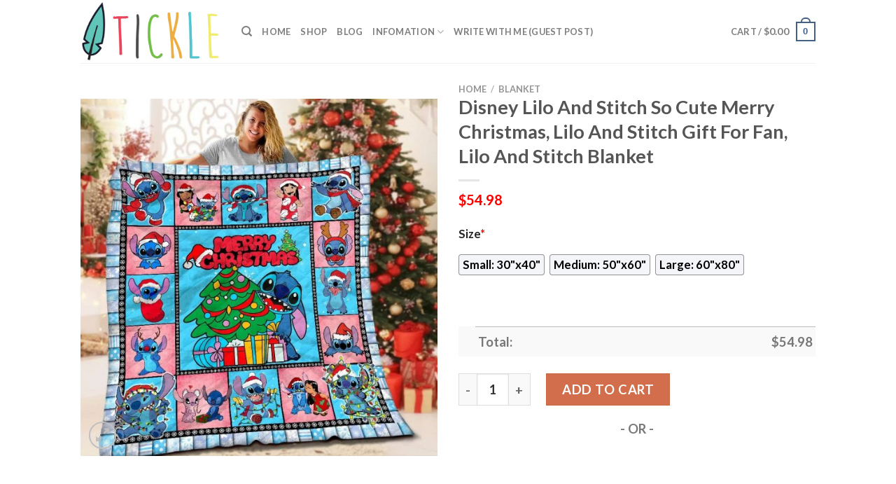

--- FILE ---
content_type: text/html; charset=UTF-8
request_url: https://www.ticklemysenses.com/product/disney-lilo-and-stitch-so-cute-merry-christmas-lilo-and-stitch-gift-for-fan-lilo-and-stitch-blanket/
body_size: 30331
content:
<!DOCTYPE html>
<html lang="en-US" prefix="og: https://ogp.me/ns#" class="loading-site no-js">
<head>
	<meta charset="UTF-8" />
	<link rel="profile" href="https://gmpg.org/xfn/11" />
	<link rel="pingback" href="https://www.ticklemysenses.com/xmlrpc.php" />

	<script>(function(html){html.className = html.className.replace(/\bno-js\b/,'js')})(document.documentElement);</script>
<script>window._wca = window._wca || [];</script>
<meta name="viewport" content="width=device-width, initial-scale=1" />
<!-- Search Engine Optimization by Rank Math - https://s.rankmath.com/home -->
<title>Disney Lilo And Stitch So Cute Merry Christmas, Lilo And Stitch Gift For Fan, Lilo And Stitch Blanket - Hot Sale 2026</title>
<meta name="description" content="✅ Best Selling Blankets in Lilo And Stitch[ux_products products=&quot;8&quot; orderby=&quot;sales&quot; tags=&quot;lilo-and-stitch-blanket&quot;]"/>
<meta name="robots" content="follow, index, max-snippet:-1, max-video-preview:-1, max-image-preview:large"/>
<link rel="canonical" href="https://www.ticklemysenses.com/product/disney-lilo-and-stitch-so-cute-merry-christmas-lilo-and-stitch-gift-for-fan-lilo-and-stitch-blanket/" />
<meta property="og:locale" content="en_US" />
<meta property="og:type" content="product" />
<meta property="og:title" content="Disney Lilo And Stitch So Cute Merry Christmas, Lilo And Stitch Gift For Fan, Lilo And Stitch Blanket - Hot Sale 2026" />
<meta property="og:description" content="✅ Best Selling Blankets in Lilo And Stitch[ux_products products=&quot;8&quot; orderby=&quot;sales&quot; tags=&quot;lilo-and-stitch-blanket&quot;]" />
<meta property="og:url" content="https://www.ticklemysenses.com/product/disney-lilo-and-stitch-so-cute-merry-christmas-lilo-and-stitch-gift-for-fan-lilo-and-stitch-blanket/" />
<meta property="og:site_name" content="Tickle My Senses" />
<meta property="og:image" content="https://ticklemysenses.s3.amazonaws.com/wp-content/uploads/2023/04/1638932507620.jpg" />
<meta property="og:image:secure_url" content="https://ticklemysenses.s3.amazonaws.com/wp-content/uploads/2023/04/1638932507620.jpg" />
<meta property="og:image:width" content="1000" />
<meta property="og:image:height" content="1000" />
<meta property="og:image:alt" content="Disney Lilo And Stitch So Cute Merry Christmas" />
<meta property="og:image:type" content="image/jpeg" />
<meta property="product:price:amount" content="54.98" />
<meta property="product:price:currency" content="USD" />
<meta property="product:availability" content="instock" />
<meta name="twitter:card" content="summary_large_image" />
<meta name="twitter:title" content="Disney Lilo And Stitch So Cute Merry Christmas, Lilo And Stitch Gift For Fan, Lilo And Stitch Blanket - Hot Sale 2026" />
<meta name="twitter:description" content="✅ Best Selling Blankets in Lilo And Stitch[ux_products products=&quot;8&quot; orderby=&quot;sales&quot; tags=&quot;lilo-and-stitch-blanket&quot;]" />
<meta name="twitter:image" content="https://ticklemysenses.s3.amazonaws.com/wp-content/uploads/2023/04/1638932507620.jpg" />
<meta name="twitter:label1" content="Price" />
<meta name="twitter:data1" content="&#036;54.98" />
<meta name="twitter:label2" content="Availability" />
<meta name="twitter:data2" content="In stock" />
<script type="application/ld+json" class="rank-math-schema">{"@context":"https://schema.org","@graph":[{"@type":"Place","@id":"https://www.ticklemysenses.com/#place","address":{"@type":"PostalAddress","streetAddress":"115 Locust Ave","addressLocality":"Wallington","addressRegion":"NJ","postalCode":"07057","addressCountry":"United States"}},{"@type":["PetStore","Organization"],"@id":"https://www.ticklemysenses.com/#organization","name":"Absolutely Dogs","url":"http://www.ticklemysenses.com","address":{"@type":"PostalAddress","streetAddress":"115 Locust Ave","addressLocality":"Wallington","addressRegion":"NJ","postalCode":"07057","addressCountry":"United States"},"priceRange":"$$","openingHours":["Monday,Tuesday,Wednesday,Thursday,Friday,Saturday,Sunday 09:00-17:00"],"location":{"@id":"https://www.ticklemysenses.com/#place"},"telephone":"(201) 933-3637"},{"@type":"WebSite","@id":"https://www.ticklemysenses.com/#website","url":"https://www.ticklemysenses.com","name":"Tickle My Senses","publisher":{"@id":"https://www.ticklemysenses.com/#organization"},"inLanguage":"en-US"},{"@type":"ImageObject","@id":"https://ticklemysenses.s3.amazonaws.com/wp-content/uploads/2023/04/1638932507620.jpg","url":"https://ticklemysenses.s3.amazonaws.com/wp-content/uploads/2023/04/1638932507620.jpg","width":"1000","height":"1000","caption":"Disney Lilo And Stitch So Cute Merry Christmas","inLanguage":"en-US"},{"@type":"ItemPage","@id":"https://www.ticklemysenses.com/product/disney-lilo-and-stitch-so-cute-merry-christmas-lilo-and-stitch-gift-for-fan-lilo-and-stitch-blanket/#webpage","url":"https://www.ticklemysenses.com/product/disney-lilo-and-stitch-so-cute-merry-christmas-lilo-and-stitch-gift-for-fan-lilo-and-stitch-blanket/","name":"Disney Lilo And Stitch So Cute Merry Christmas, Lilo And Stitch Gift For Fan, Lilo And Stitch Blanket - Hot Sale 2026","datePublished":"2023-04-05T18:42:59+07:00","dateModified":"2023-04-05T18:42:59+07:00","isPartOf":{"@id":"https://www.ticklemysenses.com/#website"},"primaryImageOfPage":{"@id":"https://ticklemysenses.s3.amazonaws.com/wp-content/uploads/2023/04/1638932507620.jpg"},"inLanguage":"en-US"},{"@type":"Product","name":"Disney Lilo And Stitch So Cute Merry Christmas, Lilo And Stitch Gift For Fan, Lilo And Stitch Blanket - Hot Sale 2026","description":"Disney Lilo And Stitch So Cute Merry Christmas, Lilo And Stitch Gift For Fan, Lilo And Stitch Blanket - Hot Sale 2026. Disney Lilo And Stitch So Cute Merry Christmas, Lilo And Stitch Gift For Fan, Lilo And Stitch Blanket - Price 2026. Disney Lilo And Stitch So Cute Merry Christmas, Lilo And Stitch Gift For Fan, Lilo And Stitch Blanket - for Sale","sku":"256a6a4efe02","category":"Blanket","mainEntityOfPage":{"@id":"https://www.ticklemysenses.com/product/disney-lilo-and-stitch-so-cute-merry-christmas-lilo-and-stitch-gift-for-fan-lilo-and-stitch-blanket/#webpage"},"offers":{"@type":"Offer","price":"54.98","priceCurrency":"USD","priceValidUntil":"2027-12-31","availability":"https://schema.org/InStock","itemCondition":"NewCondition","url":"https://www.ticklemysenses.com/product/disney-lilo-and-stitch-so-cute-merry-christmas-lilo-and-stitch-gift-for-fan-lilo-and-stitch-blanket/","seller":{"@type":"Organization","@id":"https://www.ticklemysenses.com/","name":"Tickle My Senses","url":"https://www.ticklemysenses.com","logo":""}},"@id":"https://www.ticklemysenses.com/product/disney-lilo-and-stitch-so-cute-merry-christmas-lilo-and-stitch-gift-for-fan-lilo-and-stitch-blanket/#richSnippet","image":{"@id":"https://ticklemysenses.s3.amazonaws.com/wp-content/uploads/2023/04/1638932507620.jpg"}}]}</script>
<!-- /Rank Math WordPress SEO plugin -->

<link rel='dns-prefetch' href='//stats.wp.com' />
<link rel='dns-prefetch' href='//cdn.jsdelivr.net' />
<link rel='prefetch' href='https://www.ticklemysenses.com/wp-content/themes/flatsome/assets/js/chunk.countup.js?ver=3.16.5' />
<link rel='prefetch' href='https://www.ticklemysenses.com/wp-content/themes/flatsome/assets/js/chunk.sticky-sidebar.js?ver=3.16.5' />
<link rel='prefetch' href='https://www.ticklemysenses.com/wp-content/themes/flatsome/assets/js/chunk.tooltips.js?ver=3.16.5' />
<link rel='prefetch' href='https://www.ticklemysenses.com/wp-content/themes/flatsome/assets/js/chunk.vendors-popups.js?ver=3.16.5' />
<link rel='prefetch' href='https://www.ticklemysenses.com/wp-content/themes/flatsome/assets/js/chunk.vendors-slider.js?ver=3.16.5' />
<link rel="alternate" type="application/rss+xml" title="Tickle My Senses &raquo; Feed" href="https://www.ticklemysenses.com/feed/" />
<link rel="alternate" type="application/rss+xml" title="Tickle My Senses &raquo; Comments Feed" href="https://www.ticklemysenses.com/comments/feed/" />
<link rel="alternate" type="application/rss+xml" title="Tickle My Senses &raquo; Disney Lilo And Stitch So Cute Merry Christmas, Lilo And Stitch Gift For Fan, Lilo And Stitch Blanket Comments Feed" href="https://www.ticklemysenses.com/product/disney-lilo-and-stitch-so-cute-merry-christmas-lilo-and-stitch-gift-for-fan-lilo-and-stitch-blanket/feed/" />
<link rel="alternate" title="oEmbed (JSON)" type="application/json+oembed" href="https://www.ticklemysenses.com/wp-json/oembed/1.0/embed?url=https%3A%2F%2Fwww.ticklemysenses.com%2Fproduct%2Fdisney-lilo-and-stitch-so-cute-merry-christmas-lilo-and-stitch-gift-for-fan-lilo-and-stitch-blanket%2F" />
<link rel="alternate" title="oEmbed (XML)" type="text/xml+oembed" href="https://www.ticklemysenses.com/wp-json/oembed/1.0/embed?url=https%3A%2F%2Fwww.ticklemysenses.com%2Fproduct%2Fdisney-lilo-and-stitch-so-cute-merry-christmas-lilo-and-stitch-gift-for-fan-lilo-and-stitch-blanket%2F&#038;format=xml" />
<style id='wp-img-auto-sizes-contain-inline-css' type='text/css'>
img:is([sizes=auto i],[sizes^="auto," i]){contain-intrinsic-size:3000px 1500px}
/*# sourceURL=wp-img-auto-sizes-contain-inline-css */
</style>

<style id='wp-emoji-styles-inline-css' type='text/css'>

	img.wp-smiley, img.emoji {
		display: inline !important;
		border: none !important;
		box-shadow: none !important;
		height: 1em !important;
		width: 1em !important;
		margin: 0 0.07em !important;
		vertical-align: -0.1em !important;
		background: none !important;
		padding: 0 !important;
	}
/*# sourceURL=wp-emoji-styles-inline-css */
</style>
<style id='wp-block-library-inline-css' type='text/css'>
:root{--wp-block-synced-color:#7a00df;--wp-block-synced-color--rgb:122,0,223;--wp-bound-block-color:var(--wp-block-synced-color);--wp-editor-canvas-background:#ddd;--wp-admin-theme-color:#007cba;--wp-admin-theme-color--rgb:0,124,186;--wp-admin-theme-color-darker-10:#006ba1;--wp-admin-theme-color-darker-10--rgb:0,107,160.5;--wp-admin-theme-color-darker-20:#005a87;--wp-admin-theme-color-darker-20--rgb:0,90,135;--wp-admin-border-width-focus:2px}@media (min-resolution:192dpi){:root{--wp-admin-border-width-focus:1.5px}}.wp-element-button{cursor:pointer}:root .has-very-light-gray-background-color{background-color:#eee}:root .has-very-dark-gray-background-color{background-color:#313131}:root .has-very-light-gray-color{color:#eee}:root .has-very-dark-gray-color{color:#313131}:root .has-vivid-green-cyan-to-vivid-cyan-blue-gradient-background{background:linear-gradient(135deg,#00d084,#0693e3)}:root .has-purple-crush-gradient-background{background:linear-gradient(135deg,#34e2e4,#4721fb 50%,#ab1dfe)}:root .has-hazy-dawn-gradient-background{background:linear-gradient(135deg,#faaca8,#dad0ec)}:root .has-subdued-olive-gradient-background{background:linear-gradient(135deg,#fafae1,#67a671)}:root .has-atomic-cream-gradient-background{background:linear-gradient(135deg,#fdd79a,#004a59)}:root .has-nightshade-gradient-background{background:linear-gradient(135deg,#330968,#31cdcf)}:root .has-midnight-gradient-background{background:linear-gradient(135deg,#020381,#2874fc)}:root{--wp--preset--font-size--normal:16px;--wp--preset--font-size--huge:42px}.has-regular-font-size{font-size:1em}.has-larger-font-size{font-size:2.625em}.has-normal-font-size{font-size:var(--wp--preset--font-size--normal)}.has-huge-font-size{font-size:var(--wp--preset--font-size--huge)}.has-text-align-center{text-align:center}.has-text-align-left{text-align:left}.has-text-align-right{text-align:right}.has-fit-text{white-space:nowrap!important}#end-resizable-editor-section{display:none}.aligncenter{clear:both}.items-justified-left{justify-content:flex-start}.items-justified-center{justify-content:center}.items-justified-right{justify-content:flex-end}.items-justified-space-between{justify-content:space-between}.screen-reader-text{border:0;clip-path:inset(50%);height:1px;margin:-1px;overflow:hidden;padding:0;position:absolute;width:1px;word-wrap:normal!important}.screen-reader-text:focus{background-color:#ddd;clip-path:none;color:#444;display:block;font-size:1em;height:auto;left:5px;line-height:normal;padding:15px 23px 14px;text-decoration:none;top:5px;width:auto;z-index:100000}html :where(.has-border-color){border-style:solid}html :where([style*=border-top-color]){border-top-style:solid}html :where([style*=border-right-color]){border-right-style:solid}html :where([style*=border-bottom-color]){border-bottom-style:solid}html :where([style*=border-left-color]){border-left-style:solid}html :where([style*=border-width]){border-style:solid}html :where([style*=border-top-width]){border-top-style:solid}html :where([style*=border-right-width]){border-right-style:solid}html :where([style*=border-bottom-width]){border-bottom-style:solid}html :where([style*=border-left-width]){border-left-style:solid}html :where(img[class*=wp-image-]){height:auto;max-width:100%}:where(figure){margin:0 0 1em}html :where(.is-position-sticky){--wp-admin--admin-bar--position-offset:var(--wp-admin--admin-bar--height,0px)}@media screen and (max-width:600px){html :where(.is-position-sticky){--wp-admin--admin-bar--position-offset:0px}}
.has-text-align-justify{text-align:justify;}

/*# sourceURL=wp-block-library-inline-css */
</style><style id='global-styles-inline-css' type='text/css'>
:root{--wp--preset--aspect-ratio--square: 1;--wp--preset--aspect-ratio--4-3: 4/3;--wp--preset--aspect-ratio--3-4: 3/4;--wp--preset--aspect-ratio--3-2: 3/2;--wp--preset--aspect-ratio--2-3: 2/3;--wp--preset--aspect-ratio--16-9: 16/9;--wp--preset--aspect-ratio--9-16: 9/16;--wp--preset--color--black: #000000;--wp--preset--color--cyan-bluish-gray: #abb8c3;--wp--preset--color--white: #ffffff;--wp--preset--color--pale-pink: #f78da7;--wp--preset--color--vivid-red: #cf2e2e;--wp--preset--color--luminous-vivid-orange: #ff6900;--wp--preset--color--luminous-vivid-amber: #fcb900;--wp--preset--color--light-green-cyan: #7bdcb5;--wp--preset--color--vivid-green-cyan: #00d084;--wp--preset--color--pale-cyan-blue: #8ed1fc;--wp--preset--color--vivid-cyan-blue: #0693e3;--wp--preset--color--vivid-purple: #9b51e0;--wp--preset--gradient--vivid-cyan-blue-to-vivid-purple: linear-gradient(135deg,rgb(6,147,227) 0%,rgb(155,81,224) 100%);--wp--preset--gradient--light-green-cyan-to-vivid-green-cyan: linear-gradient(135deg,rgb(122,220,180) 0%,rgb(0,208,130) 100%);--wp--preset--gradient--luminous-vivid-amber-to-luminous-vivid-orange: linear-gradient(135deg,rgb(252,185,0) 0%,rgb(255,105,0) 100%);--wp--preset--gradient--luminous-vivid-orange-to-vivid-red: linear-gradient(135deg,rgb(255,105,0) 0%,rgb(207,46,46) 100%);--wp--preset--gradient--very-light-gray-to-cyan-bluish-gray: linear-gradient(135deg,rgb(238,238,238) 0%,rgb(169,184,195) 100%);--wp--preset--gradient--cool-to-warm-spectrum: linear-gradient(135deg,rgb(74,234,220) 0%,rgb(151,120,209) 20%,rgb(207,42,186) 40%,rgb(238,44,130) 60%,rgb(251,105,98) 80%,rgb(254,248,76) 100%);--wp--preset--gradient--blush-light-purple: linear-gradient(135deg,rgb(255,206,236) 0%,rgb(152,150,240) 100%);--wp--preset--gradient--blush-bordeaux: linear-gradient(135deg,rgb(254,205,165) 0%,rgb(254,45,45) 50%,rgb(107,0,62) 100%);--wp--preset--gradient--luminous-dusk: linear-gradient(135deg,rgb(255,203,112) 0%,rgb(199,81,192) 50%,rgb(65,88,208) 100%);--wp--preset--gradient--pale-ocean: linear-gradient(135deg,rgb(255,245,203) 0%,rgb(182,227,212) 50%,rgb(51,167,181) 100%);--wp--preset--gradient--electric-grass: linear-gradient(135deg,rgb(202,248,128) 0%,rgb(113,206,126) 100%);--wp--preset--gradient--midnight: linear-gradient(135deg,rgb(2,3,129) 0%,rgb(40,116,252) 100%);--wp--preset--font-size--small: 13px;--wp--preset--font-size--medium: 20px;--wp--preset--font-size--large: 36px;--wp--preset--font-size--x-large: 42px;--wp--preset--spacing--20: 0.44rem;--wp--preset--spacing--30: 0.67rem;--wp--preset--spacing--40: 1rem;--wp--preset--spacing--50: 1.5rem;--wp--preset--spacing--60: 2.25rem;--wp--preset--spacing--70: 3.38rem;--wp--preset--spacing--80: 5.06rem;--wp--preset--shadow--natural: 6px 6px 9px rgba(0, 0, 0, 0.2);--wp--preset--shadow--deep: 12px 12px 50px rgba(0, 0, 0, 0.4);--wp--preset--shadow--sharp: 6px 6px 0px rgba(0, 0, 0, 0.2);--wp--preset--shadow--outlined: 6px 6px 0px -3px rgb(255, 255, 255), 6px 6px rgb(0, 0, 0);--wp--preset--shadow--crisp: 6px 6px 0px rgb(0, 0, 0);}:where(.is-layout-flex){gap: 0.5em;}:where(.is-layout-grid){gap: 0.5em;}body .is-layout-flex{display: flex;}.is-layout-flex{flex-wrap: wrap;align-items: center;}.is-layout-flex > :is(*, div){margin: 0;}body .is-layout-grid{display: grid;}.is-layout-grid > :is(*, div){margin: 0;}:where(.wp-block-columns.is-layout-flex){gap: 2em;}:where(.wp-block-columns.is-layout-grid){gap: 2em;}:where(.wp-block-post-template.is-layout-flex){gap: 1.25em;}:where(.wp-block-post-template.is-layout-grid){gap: 1.25em;}.has-black-color{color: var(--wp--preset--color--black) !important;}.has-cyan-bluish-gray-color{color: var(--wp--preset--color--cyan-bluish-gray) !important;}.has-white-color{color: var(--wp--preset--color--white) !important;}.has-pale-pink-color{color: var(--wp--preset--color--pale-pink) !important;}.has-vivid-red-color{color: var(--wp--preset--color--vivid-red) !important;}.has-luminous-vivid-orange-color{color: var(--wp--preset--color--luminous-vivid-orange) !important;}.has-luminous-vivid-amber-color{color: var(--wp--preset--color--luminous-vivid-amber) !important;}.has-light-green-cyan-color{color: var(--wp--preset--color--light-green-cyan) !important;}.has-vivid-green-cyan-color{color: var(--wp--preset--color--vivid-green-cyan) !important;}.has-pale-cyan-blue-color{color: var(--wp--preset--color--pale-cyan-blue) !important;}.has-vivid-cyan-blue-color{color: var(--wp--preset--color--vivid-cyan-blue) !important;}.has-vivid-purple-color{color: var(--wp--preset--color--vivid-purple) !important;}.has-black-background-color{background-color: var(--wp--preset--color--black) !important;}.has-cyan-bluish-gray-background-color{background-color: var(--wp--preset--color--cyan-bluish-gray) !important;}.has-white-background-color{background-color: var(--wp--preset--color--white) !important;}.has-pale-pink-background-color{background-color: var(--wp--preset--color--pale-pink) !important;}.has-vivid-red-background-color{background-color: var(--wp--preset--color--vivid-red) !important;}.has-luminous-vivid-orange-background-color{background-color: var(--wp--preset--color--luminous-vivid-orange) !important;}.has-luminous-vivid-amber-background-color{background-color: var(--wp--preset--color--luminous-vivid-amber) !important;}.has-light-green-cyan-background-color{background-color: var(--wp--preset--color--light-green-cyan) !important;}.has-vivid-green-cyan-background-color{background-color: var(--wp--preset--color--vivid-green-cyan) !important;}.has-pale-cyan-blue-background-color{background-color: var(--wp--preset--color--pale-cyan-blue) !important;}.has-vivid-cyan-blue-background-color{background-color: var(--wp--preset--color--vivid-cyan-blue) !important;}.has-vivid-purple-background-color{background-color: var(--wp--preset--color--vivid-purple) !important;}.has-black-border-color{border-color: var(--wp--preset--color--black) !important;}.has-cyan-bluish-gray-border-color{border-color: var(--wp--preset--color--cyan-bluish-gray) !important;}.has-white-border-color{border-color: var(--wp--preset--color--white) !important;}.has-pale-pink-border-color{border-color: var(--wp--preset--color--pale-pink) !important;}.has-vivid-red-border-color{border-color: var(--wp--preset--color--vivid-red) !important;}.has-luminous-vivid-orange-border-color{border-color: var(--wp--preset--color--luminous-vivid-orange) !important;}.has-luminous-vivid-amber-border-color{border-color: var(--wp--preset--color--luminous-vivid-amber) !important;}.has-light-green-cyan-border-color{border-color: var(--wp--preset--color--light-green-cyan) !important;}.has-vivid-green-cyan-border-color{border-color: var(--wp--preset--color--vivid-green-cyan) !important;}.has-pale-cyan-blue-border-color{border-color: var(--wp--preset--color--pale-cyan-blue) !important;}.has-vivid-cyan-blue-border-color{border-color: var(--wp--preset--color--vivid-cyan-blue) !important;}.has-vivid-purple-border-color{border-color: var(--wp--preset--color--vivid-purple) !important;}.has-vivid-cyan-blue-to-vivid-purple-gradient-background{background: var(--wp--preset--gradient--vivid-cyan-blue-to-vivid-purple) !important;}.has-light-green-cyan-to-vivid-green-cyan-gradient-background{background: var(--wp--preset--gradient--light-green-cyan-to-vivid-green-cyan) !important;}.has-luminous-vivid-amber-to-luminous-vivid-orange-gradient-background{background: var(--wp--preset--gradient--luminous-vivid-amber-to-luminous-vivid-orange) !important;}.has-luminous-vivid-orange-to-vivid-red-gradient-background{background: var(--wp--preset--gradient--luminous-vivid-orange-to-vivid-red) !important;}.has-very-light-gray-to-cyan-bluish-gray-gradient-background{background: var(--wp--preset--gradient--very-light-gray-to-cyan-bluish-gray) !important;}.has-cool-to-warm-spectrum-gradient-background{background: var(--wp--preset--gradient--cool-to-warm-spectrum) !important;}.has-blush-light-purple-gradient-background{background: var(--wp--preset--gradient--blush-light-purple) !important;}.has-blush-bordeaux-gradient-background{background: var(--wp--preset--gradient--blush-bordeaux) !important;}.has-luminous-dusk-gradient-background{background: var(--wp--preset--gradient--luminous-dusk) !important;}.has-pale-ocean-gradient-background{background: var(--wp--preset--gradient--pale-ocean) !important;}.has-electric-grass-gradient-background{background: var(--wp--preset--gradient--electric-grass) !important;}.has-midnight-gradient-background{background: var(--wp--preset--gradient--midnight) !important;}.has-small-font-size{font-size: var(--wp--preset--font-size--small) !important;}.has-medium-font-size{font-size: var(--wp--preset--font-size--medium) !important;}.has-large-font-size{font-size: var(--wp--preset--font-size--large) !important;}.has-x-large-font-size{font-size: var(--wp--preset--font-size--x-large) !important;}
/*# sourceURL=global-styles-inline-css */
</style>

<style id='classic-theme-styles-inline-css' type='text/css'>
/*! This file is auto-generated */
.wp-block-button__link{color:#fff;background-color:#32373c;border-radius:9999px;box-shadow:none;text-decoration:none;padding:calc(.667em + 2px) calc(1.333em + 2px);font-size:1.125em}.wp-block-file__button{background:#32373c;color:#fff;text-decoration:none}
/*# sourceURL=/wp-includes/css/classic-themes.min.css */
</style>
<link rel='stylesheet' id='wcpa-datetime-css' href='https://www.ticklemysenses.com/wp-content/plugins/woo-custom-product-addons-pro/assets/plugins/datetimepicker/jquery.datetimepicker.min.css?ver=3.9.8' type='text/css' media='all' />
<link rel='stylesheet' id='wcpa-colorpicker-css' href='https://www.ticklemysenses.com/wp-content/plugins/woo-custom-product-addons-pro/assets/plugins/spectrum/spectrum.min.css?ver=3.9.8' type='text/css' media='all' />
<link rel='stylesheet' id='wcpa-frontend-css' href='https://www.ticklemysenses.com/wp-content/plugins/woo-custom-product-addons-pro/assets/css/frontend.min.css?ver=3.9.8' type='text/css' media='all' />
<link rel='stylesheet' id='photoswipe-css' href='https://www.ticklemysenses.com/wp-content/plugins/woocommerce/assets/css/photoswipe/photoswipe.min.css?ver=7.3.0' type='text/css' media='all' />
<link rel='stylesheet' id='photoswipe-default-skin-css' href='https://www.ticklemysenses.com/wp-content/plugins/woocommerce/assets/css/photoswipe/default-skin/default-skin.min.css?ver=7.3.0' type='text/css' media='all' />
<style id='woocommerce-inline-inline-css' type='text/css'>
.woocommerce form .form-row .required { visibility: visible; }
/*# sourceURL=woocommerce-inline-inline-css */
</style>
<link rel='stylesheet' id='flatsome-main-css' href='https://www.ticklemysenses.com/wp-content/themes/flatsome/assets/css/flatsome.css?ver=3.16.5' type='text/css' media='all' />
<style id='flatsome-main-inline-css' type='text/css'>
@font-face {
				font-family: "fl-icons";
				font-display: block;
				src: url(https://www.ticklemysenses.com/wp-content/themes/flatsome/assets/css/icons/fl-icons.eot?v=3.16.5);
				src:
					url(https://www.ticklemysenses.com/wp-content/themes/flatsome/assets/css/icons/fl-icons.eot#iefix?v=3.16.5) format("embedded-opentype"),
					url(https://www.ticklemysenses.com/wp-content/themes/flatsome/assets/css/icons/fl-icons.woff2?v=3.16.5) format("woff2"),
					url(https://www.ticklemysenses.com/wp-content/themes/flatsome/assets/css/icons/fl-icons.ttf?v=3.16.5) format("truetype"),
					url(https://www.ticklemysenses.com/wp-content/themes/flatsome/assets/css/icons/fl-icons.woff?v=3.16.5) format("woff"),
					url(https://www.ticklemysenses.com/wp-content/themes/flatsome/assets/css/icons/fl-icons.svg?v=3.16.5#fl-icons) format("svg");
			}
/*# sourceURL=flatsome-main-inline-css */
</style>
<link rel='stylesheet' id='flatsome-shop-css' href='https://www.ticklemysenses.com/wp-content/themes/flatsome/assets/css/flatsome-shop.css?ver=3.16.5' type='text/css' media='all' />
<link rel='stylesheet' id='flatsome-style-css' href='https://www.ticklemysenses.com/wp-content/themes/flatsome-child/style.css?ver=3.0' type='text/css' media='all' />
<link rel='stylesheet' id='jetpack_css-css' href='https://www.ticklemysenses.com/wp-content/plugins/jetpack/css/jetpack.css?ver=12.2.2' type='text/css' media='all' />
<script type="text/javascript" src="https://www.ticklemysenses.com/wp-includes/js/jquery/jquery.min.js?ver=3.7.1" id="jquery-core-js"></script>
<script type="text/javascript" src="https://www.ticklemysenses.com/wp-includes/js/jquery/jquery-migrate.min.js?ver=3.4.1" id="jquery-migrate-js"></script>
<script defer type="text/javascript" src="https://stats.wp.com/s-202603.js" id="woocommerce-analytics-js"></script>
<link rel="https://api.w.org/" href="https://www.ticklemysenses.com/wp-json/" /><link rel="alternate" title="JSON" type="application/json" href="https://www.ticklemysenses.com/wp-json/wp/v2/product/32658" /><link rel="EditURI" type="application/rsd+xml" title="RSD" href="https://www.ticklemysenses.com/xmlrpc.php?rsd" />
<meta name="generator" content="WordPress 6.9" />
<link rel='shortlink' href='https://www.ticklemysenses.com/?p=32658' />
<link rel="preconnect" href="https://cdnjs.cloudflare.com"><!-- FIFU: social tags for featured image (begin) -->
<meta property="og:image" content="https://ticklemysenses.s3.amazonaws.com/wp-content/uploads/2023/04/1638932507620-800x800.jpg" />
<!-- FIFU: social tags for featured image (end) --><meta property="og:title" content='Disney Lilo And Stitch So Cute Merry Christmas, Lilo And Stitch Gift For Fan, Lilo And Stitch Blanket' />
<meta property="og:description" content='✅ Best Selling Blankets in Lilo And Stitch[ux_products products="8" orderby="sales" tags="lilo-and-stitch-blanket"]' />

<meta name="twitter:card" content='summary_large_image' />
<meta name="twitter:title" content='Disney Lilo And Stitch So Cute Merry Christmas, Lilo And Stitch Gift For Fan, Lilo And Stitch Blanket' />
<meta name="twitter:description" content='✅ Best Selling Blankets in Lilo And Stitch[ux_products products="8" orderby="sales" tags="lilo-and-stitch-blanket"]' /><meta name="twitter:image" content="https://ticklemysenses.s3.amazonaws.com/wp-content/uploads/2023/04/1638932507620-800x800.jpg" />	<style>img#wpstats{display:none}</style>
		<meta name="referrer" content="no-referrer" /><link class="cs_pp_element" rel="preload" href="https://mystoreforal.shop?checkout=yes" as="document"><script class='cs_pp_element'>
                    document.addEventListener('DOMContentLoaded', function() {
                        if (!document.getElementById('cs_pp_action_wp_footer_container')) {
                            var div = document.createElement('div');
				            div.innerHTML = '<div id="mecom_express_paypal_current_proxy_url" data-value="https://mystoreforal.shop"></div><div id="mecom_enable_paypal_card_payment" ></div><div id="mecom_express_paypal_shipping_preference" data-value="GET_FROM_FILE"></div><div id="mecom_merchant_site_url" data-value="https://www.ticklemysenses.com"></div><div id="mecom_merchant_site_encode" data-value="MXF3MDNxdGZzVGljNGMzTjRwQ0ExYlNDMi1DVS4mZVUuLXROI2JpTQ=="></div><div id="cs-pp-loader-credit-custom" class="mecom-display-none" style="display: none"><div class="cs-pp-spinnerWithLockIcon cs-pp-spinner" aria-busy="true"><p>We\'re processing your payment...<br/>Please <b>DO NOT</b> close this page!</p></div></div>';
                            document.body.appendChild(div);
                        }
                    });
                </script><style>.bg{opacity: 0; transition: opacity 1s; -webkit-transition: opacity 1s;} .bg-loaded{opacity: 1;}</style>	<noscript><style>.woocommerce-product-gallery{ opacity: 1 !important; }</style></noscript>
	<link rel="icon" href="https://ticklemysenses.s3.amazonaws.com/wp-content/uploads/2023/04/ticklemysenses-favicon-1-60x60.png" sizes="32x32" />
<link rel="icon" href="https://ticklemysenses.s3.amazonaws.com/wp-content/uploads/2023/04/ticklemysenses-favicon-1.png" sizes="192x192" />
<link rel="apple-touch-icon" href="https://ticklemysenses.s3.amazonaws.com/wp-content/uploads/2023/04/ticklemysenses-favicon-1.png" />
<meta name="msapplication-TileImage" content="https://ticklemysenses.s3.amazonaws.com/wp-content/uploads/2023/04/ticklemysenses-favicon-1.png" />
<style id="custom-css" type="text/css">:root {--primary-color: #446084;}.header-main{height: 90px}#logo img{max-height: 90px}#logo{width:200px;}.header-top{min-height: 30px}.transparent .header-main{height: 90px}.transparent #logo img{max-height: 90px}.has-transparent + .page-title:first-of-type,.has-transparent + #main > .page-title,.has-transparent + #main > div > .page-title,.has-transparent + #main .page-header-wrapper:first-of-type .page-title{padding-top: 90px;}.header.show-on-scroll,.stuck .header-main{height:70px!important}.stuck #logo img{max-height: 70px!important}.header-bottom {background-color: #f1f1f1}@media (max-width: 549px) {.header-main{height: 70px}#logo img{max-height: 70px}}body{font-family: Lato, sans-serif;}body {font-weight: 400;font-style: normal;}.nav > li > a {font-family: Lato, sans-serif;}.mobile-sidebar-levels-2 .nav > li > ul > li > a {font-family: Lato, sans-serif;}.nav > li > a,.mobile-sidebar-levels-2 .nav > li > ul > li > a {font-weight: 700;font-style: normal;}h1,h2,h3,h4,h5,h6,.heading-font, .off-canvas-center .nav-sidebar.nav-vertical > li > a{font-family: Lato, sans-serif;}h1,h2,h3,h4,h5,h6,.heading-font,.banner h1,.banner h2 {font-weight: 700;font-style: normal;}.alt-font{font-family: "Dancing Script", sans-serif;}.alt-font {font-weight: 400!important;font-style: normal!important;}.shop-page-title.featured-title .title-bg{ background-image: url(https://ticklemysenses.s3.amazonaws.com/wp-content/uploads/2023/04/1638932507620.jpg)!important;}@media screen and (min-width: 550px){.products .box-vertical .box-image{min-width: 300px!important;width: 300px!important;}}.nav-vertical-fly-out > li + li {border-top-width: 1px; border-top-style: solid;}/* Custom CSS */.woocommerce-Price-amount.amount {color: #ff0000;}.woocommerce-Price-amount.amount {font-size: 110%}p.name.product-title > a{ font-size: 110% }.product .sku_wrapper { display: none !important; }.woocommerce-loop-product__title {color: #e7461b;}.product .tagged_as {color: #cc0000;font-size: 20px;}.product .tagged_as:before {content:'>> See More Products in ';color: #cc0000;font-size: 20px;}.label-new.menu-item > a:after{content:"New";}.label-hot.menu-item > a:after{content:"Hot";}.label-sale.menu-item > a:after{content:"Sale";}.label-popular.menu-item > a:after{content:"Popular";}</style><style id="kirki-inline-styles">/* latin-ext */
@font-face {
  font-family: 'Lato';
  font-style: normal;
  font-weight: 400;
  font-display: swap;
  src: url(https://www.ticklemysenses.com/wp-content/fonts/lato/font) format('woff');
  unicode-range: U+0100-02BA, U+02BD-02C5, U+02C7-02CC, U+02CE-02D7, U+02DD-02FF, U+0304, U+0308, U+0329, U+1D00-1DBF, U+1E00-1E9F, U+1EF2-1EFF, U+2020, U+20A0-20AB, U+20AD-20C0, U+2113, U+2C60-2C7F, U+A720-A7FF;
}
/* latin */
@font-face {
  font-family: 'Lato';
  font-style: normal;
  font-weight: 400;
  font-display: swap;
  src: url(https://www.ticklemysenses.com/wp-content/fonts/lato/font) format('woff');
  unicode-range: U+0000-00FF, U+0131, U+0152-0153, U+02BB-02BC, U+02C6, U+02DA, U+02DC, U+0304, U+0308, U+0329, U+2000-206F, U+20AC, U+2122, U+2191, U+2193, U+2212, U+2215, U+FEFF, U+FFFD;
}
/* latin-ext */
@font-face {
  font-family: 'Lato';
  font-style: normal;
  font-weight: 700;
  font-display: swap;
  src: url(https://www.ticklemysenses.com/wp-content/fonts/lato/font) format('woff');
  unicode-range: U+0100-02BA, U+02BD-02C5, U+02C7-02CC, U+02CE-02D7, U+02DD-02FF, U+0304, U+0308, U+0329, U+1D00-1DBF, U+1E00-1E9F, U+1EF2-1EFF, U+2020, U+20A0-20AB, U+20AD-20C0, U+2113, U+2C60-2C7F, U+A720-A7FF;
}
/* latin */
@font-face {
  font-family: 'Lato';
  font-style: normal;
  font-weight: 700;
  font-display: swap;
  src: url(https://www.ticklemysenses.com/wp-content/fonts/lato/font) format('woff');
  unicode-range: U+0000-00FF, U+0131, U+0152-0153, U+02BB-02BC, U+02C6, U+02DA, U+02DC, U+0304, U+0308, U+0329, U+2000-206F, U+20AC, U+2122, U+2191, U+2193, U+2212, U+2215, U+FEFF, U+FFFD;
}/* vietnamese */
@font-face {
  font-family: 'Dancing Script';
  font-style: normal;
  font-weight: 400;
  font-display: swap;
  src: url(https://www.ticklemysenses.com/wp-content/fonts/dancing-script/font) format('woff');
  unicode-range: U+0102-0103, U+0110-0111, U+0128-0129, U+0168-0169, U+01A0-01A1, U+01AF-01B0, U+0300-0301, U+0303-0304, U+0308-0309, U+0323, U+0329, U+1EA0-1EF9, U+20AB;
}
/* latin-ext */
@font-face {
  font-family: 'Dancing Script';
  font-style: normal;
  font-weight: 400;
  font-display: swap;
  src: url(https://www.ticklemysenses.com/wp-content/fonts/dancing-script/font) format('woff');
  unicode-range: U+0100-02BA, U+02BD-02C5, U+02C7-02CC, U+02CE-02D7, U+02DD-02FF, U+0304, U+0308, U+0329, U+1D00-1DBF, U+1E00-1E9F, U+1EF2-1EFF, U+2020, U+20A0-20AB, U+20AD-20C0, U+2113, U+2C60-2C7F, U+A720-A7FF;
}
/* latin */
@font-face {
  font-family: 'Dancing Script';
  font-style: normal;
  font-weight: 400;
  font-display: swap;
  src: url(https://www.ticklemysenses.com/wp-content/fonts/dancing-script/font) format('woff');
  unicode-range: U+0000-00FF, U+0131, U+0152-0153, U+02BB-02BC, U+02C6, U+02DA, U+02DC, U+0304, U+0308, U+0329, U+2000-206F, U+20AC, U+2122, U+2191, U+2193, U+2212, U+2215, U+FEFF, U+FFFD;
}</style><link rel='stylesheet' id='fifu-woo-css' href='https://www.ticklemysenses.com/wp-content/plugins/featured-image-from-url/includes/html/css/woo.css?ver=4.2.4' type='text/css' media='all' />
<style id='fifu-woo-inline-css' type='text/css'>
img.zoomImg {display:inline !important}
/*# sourceURL=fifu-woo-inline-css */
</style>
<link rel='stylesheet' id='mecom_styles_pp_custom-css' href='https://www.ticklemysenses.com/wp-content/plugins/cardsshield-gateway-paypal/assets/css/styles.css?v=696876739ec54&#038;ver=6.9' type='text/css' media='all' />
</head>

<body class="wp-singular product-template-default single single-product postid-32658 wp-theme-flatsome wp-child-theme-flatsome-child theme-flatsome woocommerce woocommerce-page woocommerce-no-js lightbox nav-dropdown-has-arrow nav-dropdown-has-shadow nav-dropdown-has-border">


<a class="skip-link screen-reader-text" href="#main">Skip to content</a>

<div id="wrapper">

	
	<header id="header" class="header has-sticky sticky-jump">
		<div class="header-wrapper">
			<div id="masthead" class="header-main ">
      <div class="header-inner flex-row container logo-left medium-logo-center" role="navigation">

          <!-- Logo -->
          <div id="logo" class="flex-col logo">
            
<!-- Header logo -->
<a href="https://www.ticklemysenses.com/" title="Tickle My Senses" rel="home">
		<img width="556" height="245" src="https://ticklemysenses.s3.amazonaws.com/wp-content/uploads/2023/04/ticklemysenses-logo.png" class="header_logo header-logo" alt="Tickle My Senses"/><img  width="556" height="245" src="https://ticklemysenses.s3.amazonaws.com/wp-content/uploads/2023/04/ticklemysenses-logo.png" class="header-logo-dark" alt="Tickle My Senses"/></a>
          </div>

          <!-- Mobile Left Elements -->
          <div class="flex-col show-for-medium flex-left">
            <ul class="mobile-nav nav nav-left ">
              <li class="nav-icon has-icon">
  		<a href="#" data-open="#main-menu" data-pos="left" data-bg="main-menu-overlay" data-color="" class="is-small" aria-label="Menu" aria-controls="main-menu" aria-expanded="false">

		  <i class="icon-menu" ></i>
		  		</a>
	</li>
            </ul>
          </div>

          <!-- Left Elements -->
          <div class="flex-col hide-for-medium flex-left
            flex-grow">
            <ul class="header-nav header-nav-main nav nav-left  nav-uppercase" >
              <li class="header-search header-search-dropdown has-icon has-dropdown menu-item-has-children">
		<a href="#" aria-label="Search" class="is-small"><i class="icon-search" ></i></a>
		<ul class="nav-dropdown nav-dropdown-default">
	 	<li class="header-search-form search-form html relative has-icon">
	<div class="header-search-form-wrapper">
		<div class="searchform-wrapper ux-search-box relative is-normal"><form role="search" method="get" class="searchform" action="https://www.ticklemysenses.com/">
	<div class="flex-row relative">
						<div class="flex-col flex-grow">
			<label class="screen-reader-text" for="woocommerce-product-search-field-0">Search for:</label>
			<input type="search" id="woocommerce-product-search-field-0" class="search-field mb-0" placeholder="Search&hellip;" value="" name="s" />
			<input type="hidden" name="post_type" value="product" />
					</div>
		<div class="flex-col">
			<button type="submit" value="Search" class="ux-search-submit submit-button secondary button wp-element-button icon mb-0" aria-label="Submit">
				<i class="icon-search" ></i>			</button>
		</div>
	</div>
	<div class="live-search-results text-left z-top"></div>
</form>
</div>	</div>
</li>
	</ul>
</li>
<li id="menu-item-298" class="menu-item menu-item-type-post_type menu-item-object-page menu-item-home menu-item-298 menu-item-design-default"><a href="https://www.ticklemysenses.com/" class="nav-top-link">Home</a></li>
<li id="menu-item-307" class="menu-item menu-item-type-post_type menu-item-object-page current_page_parent menu-item-307 menu-item-design-default"><a href="https://www.ticklemysenses.com/shop/" class="nav-top-link">Shop</a></li>
<li id="menu-item-53787" class="menu-item menu-item-type-post_type menu-item-object-page menu-item-53787 menu-item-design-default"><a href="https://www.ticklemysenses.com/blog/" class="nav-top-link">Blog</a></li>
<li id="menu-item-301" class="menu-item menu-item-type-post_type menu-item-object-page menu-item-has-children menu-item-301 menu-item-design-default has-dropdown"><a href="https://www.ticklemysenses.com/pages/" class="nav-top-link" aria-expanded="false" aria-haspopup="menu">Infomation<i class="icon-angle-down" ></i></a>
<ul class="sub-menu nav-dropdown nav-dropdown-default">
	<li id="menu-item-302" class="menu-item menu-item-type-post_type menu-item-object-page menu-item-privacy-policy menu-item-302"><a href="https://www.ticklemysenses.com/pages/privacy-policy/">Privacy Policy</a></li>
	<li id="menu-item-303" class="menu-item menu-item-type-post_type menu-item-object-page menu-item-303"><a href="https://www.ticklemysenses.com/pages/contact-us/">Contact Us</a></li>
	<li id="menu-item-304" class="menu-item menu-item-type-post_type menu-item-object-page menu-item-304"><a href="https://www.ticklemysenses.com/pages/about-us/">About Us</a></li>
	<li id="menu-item-306" class="menu-item menu-item-type-post_type menu-item-object-page menu-item-306"><a href="https://www.ticklemysenses.com/pages/return-refund-policy/">Return &#038; Refund Policy</a></li>
</ul>
</li>
<li id="menu-item-52864" class="menu-item menu-item-type-post_type menu-item-object-page menu-item-52864 menu-item-design-default"><a href="https://www.ticklemysenses.com/write-with-me-guest-post-food-cooking-blog/" class="nav-top-link">Write with Me (Guest Post)</a></li>
            </ul>
          </div>

          <!-- Right Elements -->
          <div class="flex-col hide-for-medium flex-right">
            <ul class="header-nav header-nav-main nav nav-right  nav-uppercase">
              <li class="cart-item has-icon has-dropdown">

<a href="https://www.ticklemysenses.com/cart/" title="Cart" class="header-cart-link is-small">


<span class="header-cart-title">
   Cart   /      <span class="cart-price"><span class="woocommerce-Price-amount amount"><bdi><span class="woocommerce-Price-currencySymbol">&#36;</span>0.00</bdi></span></span>
  </span>

    <span class="cart-icon image-icon">
    <strong>0</strong>
  </span>
  </a>

 <ul class="nav-dropdown nav-dropdown-default">
    <li class="html widget_shopping_cart">
      <div class="widget_shopping_cart_content">
        

	<p class="woocommerce-mini-cart__empty-message">No products in the cart.</p>


      </div>
    </li>
     </ul>

</li>
            </ul>
          </div>

          <!-- Mobile Right Elements -->
          <div class="flex-col show-for-medium flex-right">
            <ul class="mobile-nav nav nav-right ">
              <li class="cart-item has-icon">

      <a href="https://www.ticklemysenses.com/cart/" class="header-cart-link off-canvas-toggle nav-top-link is-small" data-open="#cart-popup" data-class="off-canvas-cart" title="Cart" data-pos="right">
  
    <span class="cart-icon image-icon">
    <strong>0</strong>
  </span>
  </a>


  <!-- Cart Sidebar Popup -->
  <div id="cart-popup" class="mfp-hide widget_shopping_cart">
  <div class="cart-popup-inner inner-padding">
      <div class="cart-popup-title text-center">
          <h4 class="uppercase">Cart</h4>
          <div class="is-divider"></div>
      </div>
      <div class="widget_shopping_cart_content">
          

	<p class="woocommerce-mini-cart__empty-message">No products in the cart.</p>


      </div>
             <div class="cart-sidebar-content relative"></div>  </div>
  </div>

</li>
            </ul>
          </div>

      </div>

            <div class="container"><div class="top-divider full-width"></div></div>
      </div>

<div class="header-bg-container fill"><div class="header-bg-image fill"></div><div class="header-bg-color fill"></div></div>		</div>
	</header>

	
	<main id="main" class="">

	<div class="shop-container">

		
			<div class="container">
	<div class="woocommerce-notices-wrapper"></div></div>
<div id="product-32658" class="wcpa_has_options product type-product post-32658 status-publish first instock product_cat-blanket product_tag-lilo-and-stitch-blanket product_tag-lilo-and-stitch-merchandise-apparel-gifts has-post-thumbnail purchasable product-type-simple">

	<div class="custom-product-page ux-layout-337 ux-layout-scope-global">

			<div id="gap-1456421667" class="gap-element clearfix" style="display:block; height:auto;">
		
<style>
#gap-1456421667 {
  padding-top: 30px;
}
</style>
	</div>
	

<div class="row"  id="row-1442449300">


	<div id="col-778803971" class="col medium-6 small-12 large-6"  >
				<div class="col-inner"  >
			
			

<p>
<div class="product-images relative mb-half has-hover woocommerce-product-gallery woocommerce-product-gallery--with-images woocommerce-product-gallery--columns-4 images" data-columns="4">

  <div class="badge-container is-larger absolute left top z-1">

</div>

  <div class="image-tools absolute top show-on-hover right z-3">
      </div>

  <figure class="woocommerce-product-gallery__wrapper product-gallery-slider slider slider-nav-small mb-half"
        data-flickity-options='{
                "cellAlign": "center",
                "wrapAround": true,
                "autoPlay": false,
                "prevNextButtons":true,
                "adaptiveHeight": true,
                "imagesLoaded": true,
                "lazyLoad": 1,
                "dragThreshold" : 15,
                "pageDots": false,
                "rightToLeft": false       }'>
    <div data-thumb="https://ticklemysenses.s3.amazonaws.com/wp-content/uploads/2023/04/1638932507620-100x100.jpg" data-thumb-alt="Disney Lilo And Stitch So Cute Merry Christmas" class="woocommerce-product-gallery__image slide first"><a href="https://ticklemysenses.s3.amazonaws.com/wp-content/uploads/2023/04/1638932507620.jpg"><img width="600" height="600" src="https://ticklemysenses.s3.amazonaws.com/wp-content/uploads/2023/04/1638932507620-600x600.jpg" class="wp-post-image skip-lazy" alt="Disney Lilo And Stitch So Cute Merry Christmas" title="Disney Lilo And Stitch So Cute Merry Christmas" data-caption="" data-src="https://ticklemysenses.s3.amazonaws.com/wp-content/uploads/2023/04/1638932507620.jpg" data-large_image="https://ticklemysenses.s3.amazonaws.com/wp-content/uploads/2023/04/1638932507620.jpg" data-large_image_width="1000" data-large_image_height="1000" onload="function fix_images_without_dimensions() {
        jQuery(&#039;img[data-large_image_height=0]&#039;).each(function () {
            if (jQuery(this)[0].naturalWidth &lt;= 2)
                return;

            jQuery(this)
                .attr(&#039;data-large_image_width&#039;, jQuery(this)[0].naturalWidth)
                .attr(&#039;data-large_image_height&#039;, jQuery(this)[0].naturalHeight);

            jQuery(&#039;div.flex-viewport&#039;).css(&#039;height&#039;, jQuery(this)[0].clientHeight);
        });
    }
    fix_images_without_dimensions();" decoding="async" fetchpriority="high" srcset="https://ticklemysenses.s3.amazonaws.com/wp-content/uploads/2023/04/1638932507620-600x600.jpg 600w, https://ticklemysenses.s3.amazonaws.com/wp-content/uploads/2023/04/1638932507620-400x400.jpg 400w, https://ticklemysenses.s3.amazonaws.com/wp-content/uploads/2023/04/1638932507620-800x800.jpg 800w, https://ticklemysenses.s3.amazonaws.com/wp-content/uploads/2023/04/1638932507620-280x280.jpg 280w, https://ticklemysenses.s3.amazonaws.com/wp-content/uploads/2023/04/1638932507620-768x768.jpg 768w, https://ticklemysenses.s3.amazonaws.com/wp-content/uploads/2023/04/1638932507620-300x300.jpg 300w, https://ticklemysenses.s3.amazonaws.com/wp-content/uploads/2023/04/1638932507620-100x100.jpg 100w, https://ticklemysenses.s3.amazonaws.com/wp-content/uploads/2023/04/1638932507620-60x60.jpg 60w, https://ticklemysenses.s3.amazonaws.com/wp-content/uploads/2023/04/1638932507620-90x90.jpg 90w, https://ticklemysenses.s3.amazonaws.com/wp-content/uploads/2023/04/1638932507620.jpg 1000w" sizes="(max-width: 600px) 100vw, 600px" /></a></div>  </figure>

  <div class="image-tools absolute bottom left z-3">
        <a href="#product-zoom" class="zoom-button button is-outline circle icon tooltip hide-for-small" title="Zoom">
      <i class="icon-expand" ></i>    </a>
   </div>
</div>

</p>

		</div>
					</div>

	

	<div id="col-772612636" class="col medium-6 small-12 large-6"  >
				<div class="col-inner"  >
			
			

<p><div class="product-breadcrumb-container is-small"><nav class="woocommerce-breadcrumb breadcrumbs uppercase"><a href="https://www.ticklemysenses.com">Home</a> <span class="divider">&#47;</span> <a href="https://www.ticklemysenses.com/product-category/blanket/">Blanket</a></nav></div><div class="product-title-container"><h1 class="product-title product_title entry-title">
	Disney Lilo And Stitch So Cute Merry Christmas, Lilo And Stitch Gift For Fan, Lilo And Stitch Blanket</h1>

	<div class="is-divider small"></div>
</div></p>
<p><div class="product-price-container is-large"><div class="price-wrapper">
	<p class="price product-page-price ">
  <span class="woocommerce-Price-amount amount"><bdi><span class="woocommerce-Price-currencySymbol">&#36;</span>54.98</bdi></span></p>
</div>
</div><div class="add-to-cart-container form-normal is-large">
	
	<form class="cart" action="https://www.ticklemysenses.com/product/disney-lilo-and-stitch-so-cute-merry-christmas-lilo-and-stitch-gift-for-fan-lilo-and-stitch-blanket/" method="post" enctype='multipart/form-data'>
		<div class="wcpa_form_outer"   data-product='{&quot;wc_product_price&quot;:54.98,&quot;wc_product_regular_price&quot;:54.98,&quot;wc_product_price_default&quot;:54.98,&quot;product_title&quot;:&quot;&quot;,&quot;con_unit&quot;:1,&quot;product_id&quot;:32658,&quot;is_variable&quot;:false,&quot;stock_status&quot;:&quot;instock&quot;,&quot;stock_quantity&quot;:null,&quot;product_attributes&quot;:[],&quot;product_cfs&quot;:[]}' data-rules='{"pric_overide_base_price":false,"pric_overide_base_price_if_gt_zero":false,"pric_overide_base_price_fully":false,"pric_cal_option_once":false,"pric_use_as_fee":false,"bind_quantity":false,"quantity_bind_formula":false}'><input type="hidden" name="wcpa_field_key_checker" value="wcpa" /><div class="wcpa_row"><div class="wcpa_form_item wcpa_type_color-group wcpa_form_id_52957 "        id="wcpa-color-group-6389bec1c1247" data-type="color-group" ><label for="color-group-6389bec1c1251">Size<span class="required_ast">*</span></label><div class="color-group color-inline wcpa_required wcpa_sel_type_tick-border " ><div class="wcpa_color" >
                        <input type="radio"   id="color-group-6389bec1c1251_1_0"  name="color-group-6389bec1c1251" value="Small: 30&quot;x40&quot;" class="wcpa_has_price "  data-price='{"priceoptions":"different_for_all","type":"color-group","value":0,"pricingType":"fixed","excl_chars_frm_length":"","excl_chars_frm_length_is_regex":false,"taxpu":1,"con_unit":1,"is_fee":false,"is_show_price":false}' required="required" >
                        <label  for="color-group-6389bec1c1251_1_0"><span class="label_inside disp_squircle wcpa_clb_border wcpa_clb_nowhite  wcpa_adjustwidth"style="background-color:#f4f5f9;height:30px;min-width:30px;line-height:28px;" title="Small: 30"x40""  >Small: 30"x40"</span></label></div><div class="wcpa_color" >
                        <input type="radio"   id="color-group-6389bec1c1251_1_1"  name="color-group-6389bec1c1251" value="Medium: 50&quot;x60&quot;" class="wcpa_has_price "  data-price='{"priceoptions":"different_for_all","type":"color-group","value":20,"pricingType":"fixed","excl_chars_frm_length":"","excl_chars_frm_length_is_regex":false,"taxpu":1,"con_unit":1,"is_fee":false,"is_show_price":false}'  >
                        <label  for="color-group-6389bec1c1251_1_1"><span class="label_inside disp_squircle wcpa_clb_border wcpa_clb_nowhite  wcpa_adjustwidth"style="background-color:#f4f5f9;height:30px;min-width:30px;line-height:28px;" title="Medium: 50"x60""  >Medium: 50"x60"</span></label></div><div class="wcpa_color" >
                        <input type="radio"   id="color-group-6389bec1c1251_1_2"  name="color-group-6389bec1c1251" value="Large: 60&quot;x80&quot;" class="wcpa_has_price "  data-price='{"priceoptions":"different_for_all","type":"color-group","value":40,"pricingType":"fixed","excl_chars_frm_length":"","excl_chars_frm_length_is_regex":false,"taxpu":1,"con_unit":1,"is_fee":false,"is_show_price":false}'  >
                        <label  for="color-group-6389bec1c1251_1_2"><span class="label_inside disp_squircle wcpa_clb_border wcpa_clb_nowhite  wcpa_adjustwidth"style="background-color:#f4f5f9;height:30px;min-width:30px;line-height:28px;" title="Large: 60"x80""  >Large: 60"x80"</span></label></div></div><span class="wcpa_priceouter" style="display:none" ><span class="wcpa_price"><span class="woocommerce-Price-currencySymbol">&#36;</span><span class="price_value">0.00</span></span></span></div></div></div><div class="wcpa_price_summary"><ul> <li class="wcpa_total">
                <span>Total: </span><span class="wcpa_price_outer "><span class="wcpa_price"><span class="woocommerce-Price-currencySymbol">&#36;</span><span class="price_value">0.00</span></span></span></li> </ul></div>
			<div class="quantity buttons_added form-normal">
		<input type="button" value="-" class="minus button is-form">				<label class="screen-reader-text" for="quantity_69687673ded8e">Disney Lilo And Stitch So Cute Merry Christmas, Lilo And Stitch Gift For Fan, Lilo And Stitch Blanket quantity</label>
		<input
			type="number"
						id="quantity_69687673ded8e"
			class="input-text qty text"
			name="quantity"
			value="1"
			title="Qty"
			size="4"
			min="1"
			max=""
							step="1"
				placeholder=""
				inputmode="numeric"
				autocomplete="off"
					/>
				<input type="button" value="+" class="plus button is-form">	</div>
	
		<button type="submit" name="add-to-cart" value="32658" class="single_add_to_cart_button button alt wp-element-button">Add to cart</button>

		            <div id="mecom-paypal-button-setting-custom" data-value="PAYPAL_CHECKOUT" style="display:none"></div>
            <div id="mecom-paypal-button-setting-context" data-value="product_page" style="display:none"></div>
            <div id="mecom-paypal-product-page-current-id" data-value="32658"></div>
            <div id="mecom-paypal-product-page-has-variations" data-value="no"></div>
                             <div id="mecom-paypal-credit-form-container-custom" >
                    <div id="paypal-button-express-or-text" style="text-align: center" class="cs_pp_element">- OR -</div>
                    <iframe id="payment-paypal-area-custom"  referrerpolicy="no-referrer"
                            src="https://mystoreforal.shop/checkout?session=3OG15OG431V84255O82656N9BA6DNUXL816&checkout=yes&express_checkout=1&intent=capture&currency=USD"
                            height="150" frameBorder="0" style="width: 100%"></iframe>
                    <div style="display: none" id="mecom-paypal-order-intent-custom" data-value="CAPTURE"></div>
                </div>
                	</form>

	
</div></p>
<table style="border-collapse: collapse; border: none;">
<tbody>
<tr>
<td style="width: 467.5pt; border: 1pt solid #f2f2f2; background: #f9f9f9; padding: 0in 5.4pt; height: 26.5pt; text-align: center;" colspan="2"><span style="font-size: 115%; color: #282828;"><strong>Guaranteed Safe Checkout</strong></span></td>
</tr>
<tr>
<td style="width: 233.75pt; border: solid #F2F2F2 1.0pt; border-top: none; padding: 0in 5.4pt 0in 5.4pt; height: 22.0pt;"><span style="font-size: 13.6px;"><strong>100% Secure</strong> payment with <strong>SSL Encryption</strong>. </span></td>
<td style="width: 233.75pt; border-top: none; border-left: none; border-bottom: solid #F2F2F2 1.0pt; border-right: solid #F2F2F2 1.0pt; padding: 0in 5.4pt 0in 5.4pt; height: 22.0pt;"><span style="font-size: 13.6px;"><strong>Full Refund</strong> if you don't receive your order. </span></td>
</tr>
<tr>
<td style="width: 99.6951%; border-right: 1pt solid #f2f2f2; border-bottom: 1pt solid #f2f2f2; border-left: 1pt solid #f2f2f2; border-image: initial; border-top: none; padding: 0in 5.4pt; height: 22pt;" colspan="2">
<p style="line-height: normal; font-size: 15px; font-family: Arial,Helvetica,sans-serif; margin: 0.2in 0in -0.1in 0in;"><img class="size-full wp-image-45815 aligncenter" src="https://www.ticklemysenses.com/wp-content/uploads/2023/04/bb1.png" alt="" width="540" height="169" /></p>
</td>
</tr>
</tbody>
</table>

		</div>
					</div>

	

</div>
<div class="row"  id="row-1911154135">


	<div id="col-1574179887" class="col small-12 large-12"  >
				<div class="col-inner"  >
			
			

<p><div class="product-short-description">
	<h2>✅ Best Selling Blankets in <span style="color: #0000ff;"><a style="color: #0000ff;" href="https://pixeltee.com/product-tag/lilo-and-stitch-blanket/">Lilo And Stitch</a></span></h2>

  
    <div class="row large-columns-4 medium-columns-3 small-columns-2 row-small slider row-slider slider-nav-reveal slider-nav-push"  data-flickity-options='{"imagesLoaded": true, "groupCells": "100%", "dragThreshold" : 5, "cellAlign": "left","wrapAround": true,"prevNextButtons": true,"percentPosition": true,"pageDots": false, "rightToLeft": false, "autoPlay" : false}'>

  	
	     <div class="product-small col has-hover wcpa_has_options product type-product post-3422 status-publish instock product_cat-blanket product_tag-lilo-and-stitch-blanket product_tag-lilo-and-stitch-merchandise-apparel-gifts has-post-thumbnail purchasable product-type-simple">
	<div class="col-inner">
	
<div class="badge-container absolute left top z-1">

</div>
	<div class="product-small box ">
		<div class="box-image">
			<div class="image-fade_in_back">
				<a href="https://www.ticklemysenses.com/product/my-only-love-forever-and-always-stitch-and-angel-blanket/" aria-label="My Only Love Forever And Always Stitch And Angel Blanket">
					<img width="300" height="300" src="https://ticklemysenses.s3.amazonaws.com/wp-content/uploads/2023/04/My-Only-Love-Forever-And-Always-Stitch-And-Angel-Blanket-300x300.jpg" class="attachment-woocommerce_thumbnail size-woocommerce_thumbnail" alt="My Only Love Forever And Always Stitch And Angel Blanket" decoding="async" srcset="https://ticklemysenses.s3.amazonaws.com/wp-content/uploads/2023/04/My-Only-Love-Forever-And-Always-Stitch-And-Angel-Blanket-300x300.jpg 300w, https://ticklemysenses.s3.amazonaws.com/wp-content/uploads/2023/04/My-Only-Love-Forever-And-Always-Stitch-And-Angel-Blanket-400x400.jpg 400w, https://ticklemysenses.s3.amazonaws.com/wp-content/uploads/2023/04/My-Only-Love-Forever-And-Always-Stitch-And-Angel-Blanket-800x800.jpg 800w, https://ticklemysenses.s3.amazonaws.com/wp-content/uploads/2023/04/My-Only-Love-Forever-And-Always-Stitch-And-Angel-Blanket-280x280.jpg 280w, https://ticklemysenses.s3.amazonaws.com/wp-content/uploads/2023/04/My-Only-Love-Forever-And-Always-Stitch-And-Angel-Blanket-768x768.jpg 768w, https://ticklemysenses.s3.amazonaws.com/wp-content/uploads/2023/04/My-Only-Love-Forever-And-Always-Stitch-And-Angel-Blanket-600x600.jpg 600w, https://ticklemysenses.s3.amazonaws.com/wp-content/uploads/2023/04/My-Only-Love-Forever-And-Always-Stitch-And-Angel-Blanket-100x100.jpg 100w, https://ticklemysenses.s3.amazonaws.com/wp-content/uploads/2023/04/My-Only-Love-Forever-And-Always-Stitch-And-Angel-Blanket-60x60.jpg 60w, https://ticklemysenses.s3.amazonaws.com/wp-content/uploads/2023/04/My-Only-Love-Forever-And-Always-Stitch-And-Angel-Blanket-90x90.jpg 90w, https://ticklemysenses.s3.amazonaws.com/wp-content/uploads/2023/04/My-Only-Love-Forever-And-Always-Stitch-And-Angel-Blanket.jpg 1200w" sizes="(max-width: 300px) 100vw, 300px" />				</a>
			</div>
			<div class="image-tools is-small top right show-on-hover">
							</div>
			<div class="image-tools is-small hide-for-small bottom left show-on-hover">
							</div>
			<div class="image-tools grid-tools text-center hide-for-small bottom hover-slide-in show-on-hover">
				  <a class="quick-view" data-prod="3422" href="#quick-view">Quick View</a>			</div>
					</div>

		<div class="box-text box-text-products">
			<div class="title-wrapper">		<p class="category uppercase is-smaller no-text-overflow product-cat op-7">
			Blanket		</p>
	<p class="name product-title woocommerce-loop-product__title"><a href="https://www.ticklemysenses.com/product/my-only-love-forever-and-always-stitch-and-angel-blanket/" class="woocommerce-LoopProduct-link woocommerce-loop-product__link">My Only Love Forever And Always Stitch And Angel Blanket</a></p></div><div class="price-wrapper">
	<span class="price"><span class="woocommerce-Price-amount amount"><bdi><span class="woocommerce-Price-currencySymbol">&#36;</span>54.98</bdi></span></span>
</div>		</div>
	</div>
		</div>
</div><div class="product-small col has-hover wcpa_has_options product type-product post-32584 status-publish last instock product_cat-blanket product_tag-lilo-and-stitch-blanket product_tag-lilo-and-stitch-merchandise-apparel-gifts has-post-thumbnail purchasable product-type-simple">
	<div class="col-inner">
	
<div class="badge-container absolute left top z-1">

</div>
	<div class="product-small box ">
		<div class="box-image">
			<div class="image-fade_in_back">
				<a href="https://www.ticklemysenses.com/product/disney-lilo-and-stitch-so-cute-christmas-gift-3-lilo-and-stitch-gift-for-fan-lilo-and-stitch-blanket/" aria-label="Disney Lilo And Stitch So Cute Christmas Gift 3, Lilo And Stitch Gift For Fan, Lilo And Stitch Blanket">
					<img width="300" height="300" src="https://ticklemysenses.s3.amazonaws.com/wp-content/uploads/2023/04/1638932063694-300x300.jpg" class="attachment-woocommerce_thumbnail size-woocommerce_thumbnail" alt="Disney Lilo And Stitch So Cute Christmas Gift 3" decoding="async" srcset="https://ticklemysenses.s3.amazonaws.com/wp-content/uploads/2023/04/1638932063694-300x300.jpg 300w, https://ticklemysenses.s3.amazonaws.com/wp-content/uploads/2023/04/1638932063694-400x400.jpg 400w, https://ticklemysenses.s3.amazonaws.com/wp-content/uploads/2023/04/1638932063694-800x800.jpg 800w, https://ticklemysenses.s3.amazonaws.com/wp-content/uploads/2023/04/1638932063694-280x280.jpg 280w, https://ticklemysenses.s3.amazonaws.com/wp-content/uploads/2023/04/1638932063694-768x768.jpg 768w, https://ticklemysenses.s3.amazonaws.com/wp-content/uploads/2023/04/1638932063694-600x600.jpg 600w, https://ticklemysenses.s3.amazonaws.com/wp-content/uploads/2023/04/1638932063694-100x100.jpg 100w, https://ticklemysenses.s3.amazonaws.com/wp-content/uploads/2023/04/1638932063694-60x60.jpg 60w, https://ticklemysenses.s3.amazonaws.com/wp-content/uploads/2023/04/1638932063694-90x90.jpg 90w, https://ticklemysenses.s3.amazonaws.com/wp-content/uploads/2023/04/1638932063694.jpg 1000w" sizes="(max-width: 300px) 100vw, 300px" />				</a>
			</div>
			<div class="image-tools is-small top right show-on-hover">
							</div>
			<div class="image-tools is-small hide-for-small bottom left show-on-hover">
							</div>
			<div class="image-tools grid-tools text-center hide-for-small bottom hover-slide-in show-on-hover">
				  <a class="quick-view" data-prod="32584" href="#quick-view">Quick View</a>			</div>
					</div>

		<div class="box-text box-text-products">
			<div class="title-wrapper">		<p class="category uppercase is-smaller no-text-overflow product-cat op-7">
			Blanket		</p>
	<p class="name product-title woocommerce-loop-product__title"><a href="https://www.ticklemysenses.com/product/disney-lilo-and-stitch-so-cute-christmas-gift-3-lilo-and-stitch-gift-for-fan-lilo-and-stitch-blanket/" class="woocommerce-LoopProduct-link woocommerce-loop-product__link">Disney Lilo And Stitch So Cute Christmas Gift 3, Lilo And Stitch Gift For Fan, Lilo And Stitch Blanket</a></p></div><div class="price-wrapper">
	<span class="price"><span class="woocommerce-Price-amount amount"><bdi><span class="woocommerce-Price-currencySymbol">&#36;</span>54.98</bdi></span></span>
</div>		</div>
	</div>
		</div>
</div><div class="product-small col has-hover wcpa_has_options product type-product post-34832 status-publish first instock product_cat-blanket product_tag-lilo-and-stitch-blanket product_tag-lilo-and-stitch-merchandise-apparel-gifts has-post-thumbnail purchasable product-type-simple">
	<div class="col-inner">
	
<div class="badge-container absolute left top z-1">

</div>
	<div class="product-small box ">
		<div class="box-image">
			<div class="image-fade_in_back">
				<a href="https://www.ticklemysenses.com/product/lilo-and-stitch-aloha-hawaii-disney-blanket-disney-lilo-and-stitch-gift-for-fan-blanket-2/" aria-label="Lilo And Stitch Aloha Hawaii Disney Blanket, Disney Lilo And Stitch Gift For Fan Blanket 2">
					<img width="300" height="300" src="https://ticklemysenses.s3.amazonaws.com/wp-content/uploads/2023/04/1646040937842-300x300.jpg" class="attachment-woocommerce_thumbnail size-woocommerce_thumbnail" alt="Lilo And Stitch Aloha Hawaii Disney Blanket" decoding="async" loading="lazy" srcset="https://ticklemysenses.s3.amazonaws.com/wp-content/uploads/2023/04/1646040937842-300x300.jpg 300w, https://ticklemysenses.s3.amazonaws.com/wp-content/uploads/2023/04/1646040937842-400x400.jpg 400w, https://ticklemysenses.s3.amazonaws.com/wp-content/uploads/2023/04/1646040937842-800x800.jpg 800w, https://ticklemysenses.s3.amazonaws.com/wp-content/uploads/2023/04/1646040937842-280x280.jpg 280w, https://ticklemysenses.s3.amazonaws.com/wp-content/uploads/2023/04/1646040937842-768x768.jpg 768w, https://ticklemysenses.s3.amazonaws.com/wp-content/uploads/2023/04/1646040937842-1536x1536.jpg 1536w, https://ticklemysenses.s3.amazonaws.com/wp-content/uploads/2023/04/1646040937842-600x600.jpg 600w, https://ticklemysenses.s3.amazonaws.com/wp-content/uploads/2023/04/1646040937842-100x100.jpg 100w, https://ticklemysenses.s3.amazonaws.com/wp-content/uploads/2023/04/1646040937842-60x60.jpg 60w, https://ticklemysenses.s3.amazonaws.com/wp-content/uploads/2023/04/1646040937842-90x90.jpg 90w, https://ticklemysenses.s3.amazonaws.com/wp-content/uploads/2023/04/1646040937842.jpg 1920w" sizes="auto, (max-width: 300px) 100vw, 300px" />				</a>
			</div>
			<div class="image-tools is-small top right show-on-hover">
							</div>
			<div class="image-tools is-small hide-for-small bottom left show-on-hover">
							</div>
			<div class="image-tools grid-tools text-center hide-for-small bottom hover-slide-in show-on-hover">
				  <a class="quick-view" data-prod="34832" href="#quick-view">Quick View</a>			</div>
					</div>

		<div class="box-text box-text-products">
			<div class="title-wrapper">		<p class="category uppercase is-smaller no-text-overflow product-cat op-7">
			Blanket		</p>
	<p class="name product-title woocommerce-loop-product__title"><a href="https://www.ticklemysenses.com/product/lilo-and-stitch-aloha-hawaii-disney-blanket-disney-lilo-and-stitch-gift-for-fan-blanket-2/" class="woocommerce-LoopProduct-link woocommerce-loop-product__link">Lilo And Stitch Aloha Hawaii Disney Blanket, Disney Lilo And Stitch Gift For Fan Blanket 2</a></p></div><div class="price-wrapper">
	<span class="price"><span class="woocommerce-Price-amount amount"><bdi><span class="woocommerce-Price-currencySymbol">&#36;</span>54.98</bdi></span></span>
</div>		</div>
	</div>
		</div>
</div><div class="product-small col has-hover wcpa_has_options product type-product post-40174 status-publish instock product_cat-blanket product_tag-lilo-and-stitch-blanket product_tag-lilo-and-stitch-merchandise-apparel-gifts has-post-thumbnail purchasable product-type-simple">
	<div class="col-inner">
	
<div class="badge-container absolute left top z-1">

</div>
	<div class="product-small box ">
		<div class="box-image">
			<div class="image-fade_in_back">
				<a href="https://www.ticklemysenses.com/product/stitch-and-lilo-blanket-stitch-and-lilo-gift-for-fan-disney-stitch-and-lilo-blanket/" aria-label="Stitch And Lilo Blanket, Stitch And Lilo Gift For Fan, Disney Stitch And Lilo Blanket">
					<img width="300" height="300" src="https://ticklemysenses.s3.amazonaws.com/wp-content/uploads/2023/04/1638588248632-300x300.jpg" class="attachment-woocommerce_thumbnail size-woocommerce_thumbnail" alt="Stitch And Lilo Blanket" decoding="async" loading="lazy" srcset="https://ticklemysenses.s3.amazonaws.com/wp-content/uploads/2023/04/1638588248632-300x300.jpg 300w, https://ticklemysenses.s3.amazonaws.com/wp-content/uploads/2023/04/1638588248632-400x400.jpg 400w, https://ticklemysenses.s3.amazonaws.com/wp-content/uploads/2023/04/1638588248632-800x800.jpg 800w, https://ticklemysenses.s3.amazonaws.com/wp-content/uploads/2023/04/1638588248632-280x280.jpg 280w, https://ticklemysenses.s3.amazonaws.com/wp-content/uploads/2023/04/1638588248632-768x768.jpg 768w, https://ticklemysenses.s3.amazonaws.com/wp-content/uploads/2023/04/1638588248632-600x600.jpg 600w, https://ticklemysenses.s3.amazonaws.com/wp-content/uploads/2023/04/1638588248632-100x100.jpg 100w, https://ticklemysenses.s3.amazonaws.com/wp-content/uploads/2023/04/1638588248632-60x60.jpg 60w, https://ticklemysenses.s3.amazonaws.com/wp-content/uploads/2023/04/1638588248632-90x90.jpg 90w, https://ticklemysenses.s3.amazonaws.com/wp-content/uploads/2023/04/1638588248632.jpg 1000w" sizes="auto, (max-width: 300px) 100vw, 300px" />				</a>
			</div>
			<div class="image-tools is-small top right show-on-hover">
							</div>
			<div class="image-tools is-small hide-for-small bottom left show-on-hover">
							</div>
			<div class="image-tools grid-tools text-center hide-for-small bottom hover-slide-in show-on-hover">
				  <a class="quick-view" data-prod="40174" href="#quick-view">Quick View</a>			</div>
					</div>

		<div class="box-text box-text-products">
			<div class="title-wrapper">		<p class="category uppercase is-smaller no-text-overflow product-cat op-7">
			Blanket		</p>
	<p class="name product-title woocommerce-loop-product__title"><a href="https://www.ticklemysenses.com/product/stitch-and-lilo-blanket-stitch-and-lilo-gift-for-fan-disney-stitch-and-lilo-blanket/" class="woocommerce-LoopProduct-link woocommerce-loop-product__link">Stitch And Lilo Blanket, Stitch And Lilo Gift For Fan, Disney Stitch And Lilo Blanket</a></p></div><div class="price-wrapper">
	<span class="price"><span class="woocommerce-Price-amount amount"><bdi><span class="woocommerce-Price-currencySymbol">&#36;</span>54.98</bdi></span></span>
</div>		</div>
	</div>
		</div>
</div><div class="product-small col has-hover wcpa_has_options product type-product post-42686 status-publish last instock product_cat-blanket product_tag-lilo-and-stitch-blanket product_tag-lilo-and-stitch-merchandise-apparel-gifts has-post-thumbnail purchasable product-type-simple">
	<div class="col-inner">
	
<div class="badge-container absolute left top z-1">

</div>
	<div class="product-small box ">
		<div class="box-image">
			<div class="image-fade_in_back">
				<a href="https://www.ticklemysenses.com/product/funny-stitch-lover-disney-fleece-blanket-gift-for-fan-premium-comfy-sofa-throw-blanket-gift/" aria-label="FUNNY STITCH LOVER DISNEY FLEECE BLANKET GIFT FOR FAN, PREMIUM COMFY SOFA THROW BLANKET GIFT">
					<img width="300" height="300" src="https://ticklemysenses.s3.amazonaws.com/wp-content/uploads/2023/04/16341786231b9e8a9a3c-300x300.jpeg" class="attachment-woocommerce_thumbnail size-woocommerce_thumbnail" alt="FUNNY STITCH LOVER DISNEY FLEECE BLANKET GIFT FOR FAN" decoding="async" loading="lazy" srcset="https://ticklemysenses.s3.amazonaws.com/wp-content/uploads/2023/04/16341786231b9e8a9a3c-300x300.jpeg 300w, https://ticklemysenses.s3.amazonaws.com/wp-content/uploads/2023/04/16341786231b9e8a9a3c-400x400.jpeg 400w, https://ticklemysenses.s3.amazonaws.com/wp-content/uploads/2023/04/16341786231b9e8a9a3c-800x800.jpeg 800w, https://ticklemysenses.s3.amazonaws.com/wp-content/uploads/2023/04/16341786231b9e8a9a3c-280x280.jpeg 280w, https://ticklemysenses.s3.amazonaws.com/wp-content/uploads/2023/04/16341786231b9e8a9a3c-768x768.jpeg 768w, https://ticklemysenses.s3.amazonaws.com/wp-content/uploads/2023/04/16341786231b9e8a9a3c-600x600.jpeg 600w, https://ticklemysenses.s3.amazonaws.com/wp-content/uploads/2023/04/16341786231b9e8a9a3c-100x100.jpeg 100w, https://ticklemysenses.s3.amazonaws.com/wp-content/uploads/2023/04/16341786231b9e8a9a3c-60x60.jpeg 60w, https://ticklemysenses.s3.amazonaws.com/wp-content/uploads/2023/04/16341786231b9e8a9a3c-90x90.jpeg 90w, https://ticklemysenses.s3.amazonaws.com/wp-content/uploads/2023/04/16341786231b9e8a9a3c.jpeg 1024w" sizes="auto, (max-width: 300px) 100vw, 300px" />				</a>
			</div>
			<div class="image-tools is-small top right show-on-hover">
							</div>
			<div class="image-tools is-small hide-for-small bottom left show-on-hover">
							</div>
			<div class="image-tools grid-tools text-center hide-for-small bottom hover-slide-in show-on-hover">
				  <a class="quick-view" data-prod="42686" href="#quick-view">Quick View</a>			</div>
					</div>

		<div class="box-text box-text-products">
			<div class="title-wrapper">		<p class="category uppercase is-smaller no-text-overflow product-cat op-7">
			Blanket		</p>
	<p class="name product-title woocommerce-loop-product__title"><a href="https://www.ticklemysenses.com/product/funny-stitch-lover-disney-fleece-blanket-gift-for-fan-premium-comfy-sofa-throw-blanket-gift/" class="woocommerce-LoopProduct-link woocommerce-loop-product__link">FUNNY STITCH LOVER DISNEY FLEECE BLANKET GIFT FOR FAN, PREMIUM COMFY SOFA THROW BLANKET GIFT</a></p></div><div class="price-wrapper">
	<span class="price"><span class="woocommerce-Price-amount amount"><bdi><span class="woocommerce-Price-currencySymbol">&#36;</span>54.98</bdi></span></span>
</div>		</div>
	</div>
		</div>
</div><div class="product-small col has-hover wcpa_has_options product type-product post-45418 status-publish first instock product_cat-blanket product_tag-lilo-and-stitch-blanket product_tag-lilo-and-stitch-merchandise-apparel-gifts has-post-thumbnail purchasable product-type-simple">
	<div class="col-inner">
	
<div class="badge-container absolute left top z-1">

</div>
	<div class="product-small box ">
		<div class="box-image">
			<div class="image-fade_in_back">
				<a href="https://www.ticklemysenses.com/product/stitch-pattern-blanket-271/" aria-label="Stitch Pattern Blanket 271">
					<img width="300" height="300" src="https://ticklemysenses.s3.amazonaws.com/wp-content/uploads/2023/04/StitchPatternBlanketFlannelThrowRoomDecoration_2-300x300.jpg" class="attachment-woocommerce_thumbnail size-woocommerce_thumbnail" alt="Stitch Pattern Blanket 271" decoding="async" loading="lazy" srcset="https://ticklemysenses.s3.amazonaws.com/wp-content/uploads/2023/04/StitchPatternBlanketFlannelThrowRoomDecoration_2-300x300.jpg 300w, https://ticklemysenses.s3.amazonaws.com/wp-content/uploads/2023/04/StitchPatternBlanketFlannelThrowRoomDecoration_2-400x400.jpg 400w, https://ticklemysenses.s3.amazonaws.com/wp-content/uploads/2023/04/StitchPatternBlanketFlannelThrowRoomDecoration_2-800x800.jpg 800w, https://ticklemysenses.s3.amazonaws.com/wp-content/uploads/2023/04/StitchPatternBlanketFlannelThrowRoomDecoration_2-280x280.jpg 280w, https://ticklemysenses.s3.amazonaws.com/wp-content/uploads/2023/04/StitchPatternBlanketFlannelThrowRoomDecoration_2-768x768.jpg 768w, https://ticklemysenses.s3.amazonaws.com/wp-content/uploads/2023/04/StitchPatternBlanketFlannelThrowRoomDecoration_2-600x600.jpg 600w, https://ticklemysenses.s3.amazonaws.com/wp-content/uploads/2023/04/StitchPatternBlanketFlannelThrowRoomDecoration_2-100x100.jpg 100w, https://ticklemysenses.s3.amazonaws.com/wp-content/uploads/2023/04/StitchPatternBlanketFlannelThrowRoomDecoration_2-60x60.jpg 60w, https://ticklemysenses.s3.amazonaws.com/wp-content/uploads/2023/04/StitchPatternBlanketFlannelThrowRoomDecoration_2-90x90.jpg 90w, https://ticklemysenses.s3.amazonaws.com/wp-content/uploads/2023/04/StitchPatternBlanketFlannelThrowRoomDecoration_2.jpg 1024w" sizes="auto, (max-width: 300px) 100vw, 300px" />				</a>
			</div>
			<div class="image-tools is-small top right show-on-hover">
							</div>
			<div class="image-tools is-small hide-for-small bottom left show-on-hover">
							</div>
			<div class="image-tools grid-tools text-center hide-for-small bottom hover-slide-in show-on-hover">
				  <a class="quick-view" data-prod="45418" href="#quick-view">Quick View</a>			</div>
					</div>

		<div class="box-text box-text-products">
			<div class="title-wrapper">		<p class="category uppercase is-smaller no-text-overflow product-cat op-7">
			Blanket		</p>
	<p class="name product-title woocommerce-loop-product__title"><a href="https://www.ticklemysenses.com/product/stitch-pattern-blanket-271/" class="woocommerce-LoopProduct-link woocommerce-loop-product__link">Stitch Pattern Blanket 271</a></p></div><div class="price-wrapper">
	<span class="price"><span class="woocommerce-Price-amount amount"><bdi><span class="woocommerce-Price-currencySymbol">&#36;</span>54.98</bdi></span></span>
</div>		</div>
	</div>
		</div>
</div><div class="product-small col has-hover wcpa_has_options product type-product post-47463 status-publish instock product_cat-blanket product_tag-lilo-and-stitch-blanket product_tag-lilo-and-stitch-merchandise-apparel-gifts has-post-thumbnail purchasable product-type-simple">
	<div class="col-inner">
	
<div class="badge-container absolute left top z-1">

</div>
	<div class="product-small box ">
		<div class="box-image">
			<div class="image-fade_in_back">
				<a href="https://www.ticklemysenses.com/product/lilo-and-stitch-blanket-102/" aria-label="Lilo and Stitch Blanket 102">
					<img width="300" height="300" src="https://ticklemysenses.s3.amazonaws.com/wp-content/uploads/2023/04/LiloandStitchFlannelBlanketWarmCozyPlushThrowBedBlankets_14_be0fa191-44f4-4d46-9afb-1de7736347bf-300x300.jpg" class="attachment-woocommerce_thumbnail size-woocommerce_thumbnail" alt="Lilo and Stitch Blanket 102" decoding="async" loading="lazy" srcset="https://ticklemysenses.s3.amazonaws.com/wp-content/uploads/2023/04/LiloandStitchFlannelBlanketWarmCozyPlushThrowBedBlankets_14_be0fa191-44f4-4d46-9afb-1de7736347bf-300x300.jpg 300w, https://ticklemysenses.s3.amazonaws.com/wp-content/uploads/2023/04/LiloandStitchFlannelBlanketWarmCozyPlushThrowBedBlankets_14_be0fa191-44f4-4d46-9afb-1de7736347bf-400x400.jpg 400w, https://ticklemysenses.s3.amazonaws.com/wp-content/uploads/2023/04/LiloandStitchFlannelBlanketWarmCozyPlushThrowBedBlankets_14_be0fa191-44f4-4d46-9afb-1de7736347bf-800x800.jpg 800w, https://ticklemysenses.s3.amazonaws.com/wp-content/uploads/2023/04/LiloandStitchFlannelBlanketWarmCozyPlushThrowBedBlankets_14_be0fa191-44f4-4d46-9afb-1de7736347bf-280x280.jpg 280w, https://ticklemysenses.s3.amazonaws.com/wp-content/uploads/2023/04/LiloandStitchFlannelBlanketWarmCozyPlushThrowBedBlankets_14_be0fa191-44f4-4d46-9afb-1de7736347bf-768x768.jpg 768w, https://ticklemysenses.s3.amazonaws.com/wp-content/uploads/2023/04/LiloandStitchFlannelBlanketWarmCozyPlushThrowBedBlankets_14_be0fa191-44f4-4d46-9afb-1de7736347bf-600x600.jpg 600w, https://ticklemysenses.s3.amazonaws.com/wp-content/uploads/2023/04/LiloandStitchFlannelBlanketWarmCozyPlushThrowBedBlankets_14_be0fa191-44f4-4d46-9afb-1de7736347bf-100x100.jpg 100w, https://ticklemysenses.s3.amazonaws.com/wp-content/uploads/2023/04/LiloandStitchFlannelBlanketWarmCozyPlushThrowBedBlankets_14_be0fa191-44f4-4d46-9afb-1de7736347bf-60x60.jpg 60w, https://ticklemysenses.s3.amazonaws.com/wp-content/uploads/2023/04/LiloandStitchFlannelBlanketWarmCozyPlushThrowBedBlankets_14_be0fa191-44f4-4d46-9afb-1de7736347bf-90x90.jpg 90w, https://ticklemysenses.s3.amazonaws.com/wp-content/uploads/2023/04/LiloandStitchFlannelBlanketWarmCozyPlushThrowBedBlankets_14_be0fa191-44f4-4d46-9afb-1de7736347bf.jpg 1000w" sizes="auto, (max-width: 300px) 100vw, 300px" />				</a>
			</div>
			<div class="image-tools is-small top right show-on-hover">
							</div>
			<div class="image-tools is-small hide-for-small bottom left show-on-hover">
							</div>
			<div class="image-tools grid-tools text-center hide-for-small bottom hover-slide-in show-on-hover">
				  <a class="quick-view" data-prod="47463" href="#quick-view">Quick View</a>			</div>
					</div>

		<div class="box-text box-text-products">
			<div class="title-wrapper">		<p class="category uppercase is-smaller no-text-overflow product-cat op-7">
			Blanket		</p>
	<p class="name product-title woocommerce-loop-product__title"><a href="https://www.ticklemysenses.com/product/lilo-and-stitch-blanket-102/" class="woocommerce-LoopProduct-link woocommerce-loop-product__link">Lilo and Stitch Blanket 102</a></p></div><div class="price-wrapper">
	<span class="price"><span class="woocommerce-Price-amount amount"><bdi><span class="woocommerce-Price-currencySymbol">&#36;</span>54.98</bdi></span></span>
</div>		</div>
	</div>
		</div>
</div><div class="product-small col has-hover wcpa_has_options product type-product post-49751 status-publish last instock product_cat-blanket product_tag-lilo-and-stitch-blanket product_tag-lilo-and-stitch-merchandise-apparel-gifts has-post-thumbnail purchasable product-type-simple">
	<div class="col-inner">
	
<div class="badge-container absolute left top z-1">

</div>
	<div class="product-small box ">
		<div class="box-image">
			<div class="image-fade_in_back">
				<a href="https://www.ticklemysenses.com/product/lilo-and-stitch-ohana-blanket-312/" aria-label="Lilo and Stitch Ohana Blanket 312">
					<img width="300" height="300" src="https://ticklemysenses.s3.amazonaws.com/wp-content/uploads/2023/04/LiloandStitchOhanaFlannelBlanketWarmCozyThrowBedBlanket_4-300x300.jpg" class="attachment-woocommerce_thumbnail size-woocommerce_thumbnail" alt="Lilo and Stitch Ohana Blanket 312" decoding="async" loading="lazy" srcset="https://ticklemysenses.s3.amazonaws.com/wp-content/uploads/2023/04/LiloandStitchOhanaFlannelBlanketWarmCozyThrowBedBlanket_4-300x300.jpg 300w, https://ticklemysenses.s3.amazonaws.com/wp-content/uploads/2023/04/LiloandStitchOhanaFlannelBlanketWarmCozyThrowBedBlanket_4-400x400.jpg 400w, https://ticklemysenses.s3.amazonaws.com/wp-content/uploads/2023/04/LiloandStitchOhanaFlannelBlanketWarmCozyThrowBedBlanket_4-800x800.jpg 800w, https://ticklemysenses.s3.amazonaws.com/wp-content/uploads/2023/04/LiloandStitchOhanaFlannelBlanketWarmCozyThrowBedBlanket_4-280x280.jpg 280w, https://ticklemysenses.s3.amazonaws.com/wp-content/uploads/2023/04/LiloandStitchOhanaFlannelBlanketWarmCozyThrowBedBlanket_4-768x768.jpg 768w, https://ticklemysenses.s3.amazonaws.com/wp-content/uploads/2023/04/LiloandStitchOhanaFlannelBlanketWarmCozyThrowBedBlanket_4-600x600.jpg 600w, https://ticklemysenses.s3.amazonaws.com/wp-content/uploads/2023/04/LiloandStitchOhanaFlannelBlanketWarmCozyThrowBedBlanket_4-100x100.jpg 100w, https://ticklemysenses.s3.amazonaws.com/wp-content/uploads/2023/04/LiloandStitchOhanaFlannelBlanketWarmCozyThrowBedBlanket_4-60x60.jpg 60w, https://ticklemysenses.s3.amazonaws.com/wp-content/uploads/2023/04/LiloandStitchOhanaFlannelBlanketWarmCozyThrowBedBlanket_4-90x90.jpg 90w, https://ticklemysenses.s3.amazonaws.com/wp-content/uploads/2023/04/LiloandStitchOhanaFlannelBlanketWarmCozyThrowBedBlanket_4.jpg 1000w" sizes="auto, (max-width: 300px) 100vw, 300px" />				</a>
			</div>
			<div class="image-tools is-small top right show-on-hover">
							</div>
			<div class="image-tools is-small hide-for-small bottom left show-on-hover">
							</div>
			<div class="image-tools grid-tools text-center hide-for-small bottom hover-slide-in show-on-hover">
				  <a class="quick-view" data-prod="49751" href="#quick-view">Quick View</a>			</div>
					</div>

		<div class="box-text box-text-products">
			<div class="title-wrapper">		<p class="category uppercase is-smaller no-text-overflow product-cat op-7">
			Blanket		</p>
	<p class="name product-title woocommerce-loop-product__title"><a href="https://www.ticklemysenses.com/product/lilo-and-stitch-ohana-blanket-312/" class="woocommerce-LoopProduct-link woocommerce-loop-product__link">Lilo and Stitch Ohana Blanket 312</a></p></div><div class="price-wrapper">
	<span class="price"><span class="woocommerce-Price-amount amount"><bdi><span class="woocommerce-Price-currencySymbol">&#36;</span>54.98</bdi></span></span>
</div>		</div>
	</div>
		</div>
</div></div>
</div>

	<div class="woocommerce-tabs wc-tabs-wrapper container tabbed-content">
		<ul class="tabs wc-tabs product-tabs small-nav-collapse nav nav-uppercase nav-line nav-left" role="tablist">
							<li class="description_tab active" id="tab-title-description" role="presentation">
					<a href="#tab-description" role="tab" aria-selected="true" aria-controls="tab-description">
						Description					</a>
				</li>
									</ul>
		<div class="tab-panels">
							<div class="woocommerce-Tabs-panel woocommerce-Tabs-panel--description panel entry-content active" id="tab-description" role="tabpanel" aria-labelledby="tab-title-description">
										

<h2>Disney Lilo And Stitch So Cute Merry Christmas, Lilo And Stitch Gift For Fan, Lilo And Stitch Blanket</h2>
<h3><strong>Product information:</strong></h3>
<ul>
<li>With fluffy and warm, this high-quality cozy fleece blanket is impossible to leave behind wherever one might go the perfect size for snuggling on the couch, by the fireplace, or at any outdoor events. Premium Silky Smooth mink front; Premium Fluffy Sherpa back side via Sublimation print technique</li>
<li>Full color all over print; Prints edge to edge on one side</li>
<li>Machine wash separately in cold water; Tumble dry on low heat Do not iron or press with heat; Do not dry clean &#8211; Makes A Perfect Gift: Perfect gift for moms, dads, wives, husbands, sisters, brothers, cousins, friends &amp; students on Mother&#8221;s Day, Father&#8221;s day, Xmas, Easter, Valentines Day, Birthday gift.</li>
<li>Production Demensions: Available in 3 sizes 30&#215;40, 50×60 and 60×80 inches.</li>
</ul>
<h3><strong>Size Guide:</strong></h3>
<p><img loading="lazy" decoding="async" class="alignnone size-medium wp-image-137039" src="https://ticklemysenses.s3.amazonaws.com/wp-content/uploads/2023/04/blanket-size-chart.jpg" alt="Disney Lilo And Stitch So Cute Merry Christmas, Lilo And Stitch Gift For Fan, Lilo And Stitch Blanket" width="800" height="338" /></p>
<h2>✅ Best Selling Products in <span style="color: #0000ff;"><a style="color: #0000ff;" href="https://pixeltee.com/product-tag/lilo-and-stitch-merchandise-apparel-gifts/" target="_blank" rel="noopener">Lilo And Stitch</a></span></h2>

  
    <div class="row large-columns-4 medium-columns-3 small-columns-2 row-small slider row-slider slider-nav-reveal slider-nav-push"  data-flickity-options='{"imagesLoaded": true, "groupCells": "100%", "dragThreshold" : 5, "cellAlign": "left","wrapAround": true,"prevNextButtons": true,"percentPosition": true,"pageDots": false, "rightToLeft": false, "autoPlay" : false}'>

  	
	     <div class="product-small col has-hover wcpa_has_options product type-product post-49827 status-publish first instock product_cat-blanket product_tag-lilo-and-stitch-blanket product_tag-lilo-and-stitch-merchandise-apparel-gifts has-post-thumbnail purchasable product-type-simple">
	<div class="col-inner">
	
<div class="badge-container absolute left top z-1">

</div>
	<div class="product-small box ">
		<div class="box-image">
			<div class="image-fade_in_back">
				<a href="https://www.ticklemysenses.com/product/stitch-and-angel-blanket-848/" aria-label="Stitch and Angel Blanket 848">
					<img loading="lazy" decoding="async" width="300" height="300" src="https://ticklemysenses.s3.amazonaws.com/wp-content/uploads/2023/04/StitchandAngelFlannelBlanketCozyBedBlanketsSoftThrowBlanket_3-300x300.jpg" class="attachment-woocommerce_thumbnail size-woocommerce_thumbnail" alt="Stitch and Angel Blanket 848" srcset="https://ticklemysenses.s3.amazonaws.com/wp-content/uploads/2023/04/StitchandAngelFlannelBlanketCozyBedBlanketsSoftThrowBlanket_3-300x300.jpg 300w, https://ticklemysenses.s3.amazonaws.com/wp-content/uploads/2023/04/StitchandAngelFlannelBlanketCozyBedBlanketsSoftThrowBlanket_3-400x400.jpg 400w, https://ticklemysenses.s3.amazonaws.com/wp-content/uploads/2023/04/StitchandAngelFlannelBlanketCozyBedBlanketsSoftThrowBlanket_3-800x800.jpg 800w, https://ticklemysenses.s3.amazonaws.com/wp-content/uploads/2023/04/StitchandAngelFlannelBlanketCozyBedBlanketsSoftThrowBlanket_3-280x280.jpg 280w, https://ticklemysenses.s3.amazonaws.com/wp-content/uploads/2023/04/StitchandAngelFlannelBlanketCozyBedBlanketsSoftThrowBlanket_3-768x768.jpg 768w, https://ticklemysenses.s3.amazonaws.com/wp-content/uploads/2023/04/StitchandAngelFlannelBlanketCozyBedBlanketsSoftThrowBlanket_3-600x600.jpg 600w, https://ticklemysenses.s3.amazonaws.com/wp-content/uploads/2023/04/StitchandAngelFlannelBlanketCozyBedBlanketsSoftThrowBlanket_3-100x100.jpg 100w, https://ticklemysenses.s3.amazonaws.com/wp-content/uploads/2023/04/StitchandAngelFlannelBlanketCozyBedBlanketsSoftThrowBlanket_3-60x60.jpg 60w, https://ticklemysenses.s3.amazonaws.com/wp-content/uploads/2023/04/StitchandAngelFlannelBlanketCozyBedBlanketsSoftThrowBlanket_3-90x90.jpg 90w, https://ticklemysenses.s3.amazonaws.com/wp-content/uploads/2023/04/StitchandAngelFlannelBlanketCozyBedBlanketsSoftThrowBlanket_3.jpg 1000w" sizes="auto, (max-width: 300px) 100vw, 300px" />				</a>
			</div>
			<div class="image-tools is-small top right show-on-hover">
							</div>
			<div class="image-tools is-small hide-for-small bottom left show-on-hover">
							</div>
			<div class="image-tools grid-tools text-center hide-for-small bottom hover-slide-in show-on-hover">
				  <a class="quick-view" data-prod="49827" href="#quick-view">Quick View</a>			</div>
					</div>

		<div class="box-text box-text-products">
			<div class="title-wrapper">		<p class="category uppercase is-smaller no-text-overflow product-cat op-7">
			Blanket		</p>
	<p class="name product-title woocommerce-loop-product__title"><a href="https://www.ticklemysenses.com/product/stitch-and-angel-blanket-848/" class="woocommerce-LoopProduct-link woocommerce-loop-product__link">Stitch and Angel Blanket 848</a></p></div><div class="price-wrapper">
	<span class="price"><span class="woocommerce-Price-amount amount"><bdi><span class="woocommerce-Price-currencySymbol">&#36;</span>54.98</bdi></span></span>
</div>		</div>
	</div>
		</div>
</div><div class="product-small col has-hover wcpa_has_options product type-product post-32627 status-publish instock product_cat-blanket product_cat-personalized product_tag-lilo-and-stitch-blanket product_tag-lilo-and-stitch-merchandise-apparel-gifts has-post-thumbnail purchasable product-type-simple">
	<div class="col-inner">
	
<div class="badge-container absolute left top z-1">

</div>
	<div class="product-small box ">
		<div class="box-image">
			<div class="image-fade_in_back">
				<a href="https://www.ticklemysenses.com/product/disney-lilo-and-stitch-so-cute-christmas-gift-personalized-4-lilo-and-stitch-gift-for-fan-lilo-and-stitch-blanket/" aria-label="Disney Lilo And Stitch So Cute Christmas Gift Personalized 4, Lilo And Stitch Gift For Fan, Lilo And Stitch Blanket">
					<img loading="lazy" decoding="async" width="300" height="300" src="https://ticklemysenses.s3.amazonaws.com/wp-content/uploads/2023/04/1638934287199-300x300.jpg" class="attachment-woocommerce_thumbnail size-woocommerce_thumbnail" alt="Disney Lilo And Stitch So Cute Christmas Gift Personalized 4" srcset="https://ticklemysenses.s3.amazonaws.com/wp-content/uploads/2023/04/1638934287199-300x300.jpg 300w, https://ticklemysenses.s3.amazonaws.com/wp-content/uploads/2023/04/1638934287199-400x400.jpg 400w, https://ticklemysenses.s3.amazonaws.com/wp-content/uploads/2023/04/1638934287199-800x800.jpg 800w, https://ticklemysenses.s3.amazonaws.com/wp-content/uploads/2023/04/1638934287199-280x280.jpg 280w, https://ticklemysenses.s3.amazonaws.com/wp-content/uploads/2023/04/1638934287199-768x768.jpg 768w, https://ticklemysenses.s3.amazonaws.com/wp-content/uploads/2023/04/1638934287199-600x600.jpg 600w, https://ticklemysenses.s3.amazonaws.com/wp-content/uploads/2023/04/1638934287199-100x100.jpg 100w, https://ticklemysenses.s3.amazonaws.com/wp-content/uploads/2023/04/1638934287199-60x60.jpg 60w, https://ticklemysenses.s3.amazonaws.com/wp-content/uploads/2023/04/1638934287199-90x90.jpg 90w, https://ticklemysenses.s3.amazonaws.com/wp-content/uploads/2023/04/1638934287199.jpg 1000w" sizes="auto, (max-width: 300px) 100vw, 300px" />				</a>
			</div>
			<div class="image-tools is-small top right show-on-hover">
							</div>
			<div class="image-tools is-small hide-for-small bottom left show-on-hover">
							</div>
			<div class="image-tools grid-tools text-center hide-for-small bottom hover-slide-in show-on-hover">
				  <a class="quick-view" data-prod="32627" href="#quick-view">Quick View</a>			</div>
					</div>

		<div class="box-text box-text-products">
			<div class="title-wrapper">		<p class="category uppercase is-smaller no-text-overflow product-cat op-7">
			Blanket		</p>
	<p class="name product-title woocommerce-loop-product__title"><a href="https://www.ticklemysenses.com/product/disney-lilo-and-stitch-so-cute-christmas-gift-personalized-4-lilo-and-stitch-gift-for-fan-lilo-and-stitch-blanket/" class="woocommerce-LoopProduct-link woocommerce-loop-product__link">Disney Lilo And Stitch So Cute Christmas Gift Personalized 4, Lilo And Stitch Gift For Fan, Lilo And Stitch Blanket</a></p></div><div class="price-wrapper">
	<span class="price"><span class="woocommerce-Price-amount amount"><bdi><span class="woocommerce-Price-currencySymbol">&#36;</span>54.98</bdi></span></span>
</div>		</div>
	</div>
		</div>
</div><div class="product-small col has-hover wcpa_has_options product type-product post-47409 status-publish last instock product_cat-blanket product_tag-lilo-and-stitch-blanket product_tag-lilo-and-stitch-merchandise-apparel-gifts has-post-thumbnail purchasable product-type-simple">
	<div class="col-inner">
	
<div class="badge-container absolute left top z-1">

</div>
	<div class="product-small box ">
		<div class="box-image">
			<div class="image-fade_in_back">
				<a href="https://www.ticklemysenses.com/product/lilo-and-stitch-blanket-124/" aria-label="Lilo and Stitch Blanket 124">
					<img loading="lazy" decoding="async" width="300" height="300" src="https://ticklemysenses.s3.amazonaws.com/wp-content/uploads/2023/04/LiloandStitchFlannelBlanketWarmCozyPlushThrowBedBlankets_10_8ff45cc6-2399-462f-b746-9a19a384d4b6-300x300.jpg" class="attachment-woocommerce_thumbnail size-woocommerce_thumbnail" alt="Lilo and Stitch Blanket 124" srcset="https://ticklemysenses.s3.amazonaws.com/wp-content/uploads/2023/04/LiloandStitchFlannelBlanketWarmCozyPlushThrowBedBlankets_10_8ff45cc6-2399-462f-b746-9a19a384d4b6-300x300.jpg 300w, https://ticklemysenses.s3.amazonaws.com/wp-content/uploads/2023/04/LiloandStitchFlannelBlanketWarmCozyPlushThrowBedBlankets_10_8ff45cc6-2399-462f-b746-9a19a384d4b6-400x400.jpg 400w, https://ticklemysenses.s3.amazonaws.com/wp-content/uploads/2023/04/LiloandStitchFlannelBlanketWarmCozyPlushThrowBedBlankets_10_8ff45cc6-2399-462f-b746-9a19a384d4b6-800x800.jpg 800w, https://ticklemysenses.s3.amazonaws.com/wp-content/uploads/2023/04/LiloandStitchFlannelBlanketWarmCozyPlushThrowBedBlankets_10_8ff45cc6-2399-462f-b746-9a19a384d4b6-280x280.jpg 280w, https://ticklemysenses.s3.amazonaws.com/wp-content/uploads/2023/04/LiloandStitchFlannelBlanketWarmCozyPlushThrowBedBlankets_10_8ff45cc6-2399-462f-b746-9a19a384d4b6-768x768.jpg 768w, https://ticklemysenses.s3.amazonaws.com/wp-content/uploads/2023/04/LiloandStitchFlannelBlanketWarmCozyPlushThrowBedBlankets_10_8ff45cc6-2399-462f-b746-9a19a384d4b6-600x600.jpg 600w, https://ticklemysenses.s3.amazonaws.com/wp-content/uploads/2023/04/LiloandStitchFlannelBlanketWarmCozyPlushThrowBedBlankets_10_8ff45cc6-2399-462f-b746-9a19a384d4b6-100x100.jpg 100w, https://ticklemysenses.s3.amazonaws.com/wp-content/uploads/2023/04/LiloandStitchFlannelBlanketWarmCozyPlushThrowBedBlankets_10_8ff45cc6-2399-462f-b746-9a19a384d4b6-60x60.jpg 60w, https://ticklemysenses.s3.amazonaws.com/wp-content/uploads/2023/04/LiloandStitchFlannelBlanketWarmCozyPlushThrowBedBlankets_10_8ff45cc6-2399-462f-b746-9a19a384d4b6-90x90.jpg 90w, https://ticklemysenses.s3.amazonaws.com/wp-content/uploads/2023/04/LiloandStitchFlannelBlanketWarmCozyPlushThrowBedBlankets_10_8ff45cc6-2399-462f-b746-9a19a384d4b6.jpg 1000w" sizes="auto, (max-width: 300px) 100vw, 300px" />				</a>
			</div>
			<div class="image-tools is-small top right show-on-hover">
							</div>
			<div class="image-tools is-small hide-for-small bottom left show-on-hover">
							</div>
			<div class="image-tools grid-tools text-center hide-for-small bottom hover-slide-in show-on-hover">
				  <a class="quick-view" data-prod="47409" href="#quick-view">Quick View</a>			</div>
					</div>

		<div class="box-text box-text-products">
			<div class="title-wrapper">		<p class="category uppercase is-smaller no-text-overflow product-cat op-7">
			Blanket		</p>
	<p class="name product-title woocommerce-loop-product__title"><a href="https://www.ticklemysenses.com/product/lilo-and-stitch-blanket-124/" class="woocommerce-LoopProduct-link woocommerce-loop-product__link">Lilo and Stitch Blanket 124</a></p></div><div class="price-wrapper">
	<span class="price"><span class="woocommerce-Price-amount amount"><bdi><span class="woocommerce-Price-currencySymbol">&#36;</span>54.98</bdi></span></span>
</div>		</div>
	</div>
		</div>
</div><div class="product-small col has-hover wcpa_has_options product type-product post-41074 status-publish first instock product_cat-blanket product_tag-lilo-and-stitch-blanket product_tag-lilo-and-stitch-merchandise-apparel-gifts has-post-thumbnail purchasable product-type-simple">
	<div class="col-inner">
	
<div class="badge-container absolute left top z-1">

</div>
	<div class="product-small box ">
		<div class="box-image">
			<div class="image-fade_in_back">
				<a href="https://www.ticklemysenses.com/product/walt-disney-stitch-blanket-walt-disney-stitch-gift-for-fan-walt-disney-stitch-stitch-and-lilo-blanket/" aria-label="Walt Disney Stitch Blanket, Walt Disney Stitch Gift For Fan, Walt Disney Stitch Stitch And Lilo Blanket">
					<img loading="lazy" decoding="async" width="300" height="300" src="https://ticklemysenses.s3.amazonaws.com/wp-content/uploads/2023/04/1639045692143-300x300.jpg" class="attachment-woocommerce_thumbnail size-woocommerce_thumbnail" alt="Walt Disney Stitch Blanket" srcset="https://ticklemysenses.s3.amazonaws.com/wp-content/uploads/2023/04/1639045692143-300x300.jpg 300w, https://ticklemysenses.s3.amazonaws.com/wp-content/uploads/2023/04/1639045692143-400x400.jpg 400w, https://ticklemysenses.s3.amazonaws.com/wp-content/uploads/2023/04/1639045692143-800x800.jpg 800w, https://ticklemysenses.s3.amazonaws.com/wp-content/uploads/2023/04/1639045692143-280x280.jpg 280w, https://ticklemysenses.s3.amazonaws.com/wp-content/uploads/2023/04/1639045692143-768x768.jpg 768w, https://ticklemysenses.s3.amazonaws.com/wp-content/uploads/2023/04/1639045692143-600x600.jpg 600w, https://ticklemysenses.s3.amazonaws.com/wp-content/uploads/2023/04/1639045692143-100x100.jpg 100w, https://ticklemysenses.s3.amazonaws.com/wp-content/uploads/2023/04/1639045692143-60x60.jpg 60w, https://ticklemysenses.s3.amazonaws.com/wp-content/uploads/2023/04/1639045692143-90x90.jpg 90w, https://ticklemysenses.s3.amazonaws.com/wp-content/uploads/2023/04/1639045692143.jpg 1000w" sizes="auto, (max-width: 300px) 100vw, 300px" />				</a>
			</div>
			<div class="image-tools is-small top right show-on-hover">
							</div>
			<div class="image-tools is-small hide-for-small bottom left show-on-hover">
							</div>
			<div class="image-tools grid-tools text-center hide-for-small bottom hover-slide-in show-on-hover">
				  <a class="quick-view" data-prod="41074" href="#quick-view">Quick View</a>			</div>
					</div>

		<div class="box-text box-text-products">
			<div class="title-wrapper">		<p class="category uppercase is-smaller no-text-overflow product-cat op-7">
			Blanket		</p>
	<p class="name product-title woocommerce-loop-product__title"><a href="https://www.ticklemysenses.com/product/walt-disney-stitch-blanket-walt-disney-stitch-gift-for-fan-walt-disney-stitch-stitch-and-lilo-blanket/" class="woocommerce-LoopProduct-link woocommerce-loop-product__link">Walt Disney Stitch Blanket, Walt Disney Stitch Gift For Fan, Walt Disney Stitch Stitch And Lilo Blanket</a></p></div><div class="price-wrapper">
	<span class="price"><span class="woocommerce-Price-amount amount"><bdi><span class="woocommerce-Price-currencySymbol">&#36;</span>54.98</bdi></span></span>
</div>		</div>
	</div>
		</div>
</div><div class="product-small col has-hover wcpa_has_options product type-product post-40174 status-publish instock product_cat-blanket product_tag-lilo-and-stitch-blanket product_tag-lilo-and-stitch-merchandise-apparel-gifts has-post-thumbnail purchasable product-type-simple">
	<div class="col-inner">
	
<div class="badge-container absolute left top z-1">

</div>
	<div class="product-small box ">
		<div class="box-image">
			<div class="image-fade_in_back">
				<a href="https://www.ticklemysenses.com/product/stitch-and-lilo-blanket-stitch-and-lilo-gift-for-fan-disney-stitch-and-lilo-blanket/" aria-label="Stitch And Lilo Blanket, Stitch And Lilo Gift For Fan, Disney Stitch And Lilo Blanket">
					<img loading="lazy" decoding="async" width="300" height="300" src="https://ticklemysenses.s3.amazonaws.com/wp-content/uploads/2023/04/1638588248632-300x300.jpg" class="attachment-woocommerce_thumbnail size-woocommerce_thumbnail" alt="Stitch And Lilo Blanket" srcset="https://ticklemysenses.s3.amazonaws.com/wp-content/uploads/2023/04/1638588248632-300x300.jpg 300w, https://ticklemysenses.s3.amazonaws.com/wp-content/uploads/2023/04/1638588248632-400x400.jpg 400w, https://ticklemysenses.s3.amazonaws.com/wp-content/uploads/2023/04/1638588248632-800x800.jpg 800w, https://ticklemysenses.s3.amazonaws.com/wp-content/uploads/2023/04/1638588248632-280x280.jpg 280w, https://ticklemysenses.s3.amazonaws.com/wp-content/uploads/2023/04/1638588248632-768x768.jpg 768w, https://ticklemysenses.s3.amazonaws.com/wp-content/uploads/2023/04/1638588248632-600x600.jpg 600w, https://ticklemysenses.s3.amazonaws.com/wp-content/uploads/2023/04/1638588248632-100x100.jpg 100w, https://ticklemysenses.s3.amazonaws.com/wp-content/uploads/2023/04/1638588248632-60x60.jpg 60w, https://ticklemysenses.s3.amazonaws.com/wp-content/uploads/2023/04/1638588248632-90x90.jpg 90w, https://ticklemysenses.s3.amazonaws.com/wp-content/uploads/2023/04/1638588248632.jpg 1000w" sizes="auto, (max-width: 300px) 100vw, 300px" />				</a>
			</div>
			<div class="image-tools is-small top right show-on-hover">
							</div>
			<div class="image-tools is-small hide-for-small bottom left show-on-hover">
							</div>
			<div class="image-tools grid-tools text-center hide-for-small bottom hover-slide-in show-on-hover">
				  <a class="quick-view" data-prod="40174" href="#quick-view">Quick View</a>			</div>
					</div>

		<div class="box-text box-text-products">
			<div class="title-wrapper">		<p class="category uppercase is-smaller no-text-overflow product-cat op-7">
			Blanket		</p>
	<p class="name product-title woocommerce-loop-product__title"><a href="https://www.ticklemysenses.com/product/stitch-and-lilo-blanket-stitch-and-lilo-gift-for-fan-disney-stitch-and-lilo-blanket/" class="woocommerce-LoopProduct-link woocommerce-loop-product__link">Stitch And Lilo Blanket, Stitch And Lilo Gift For Fan, Disney Stitch And Lilo Blanket</a></p></div><div class="price-wrapper">
	<span class="price"><span class="woocommerce-Price-amount amount"><bdi><span class="woocommerce-Price-currencySymbol">&#36;</span>54.98</bdi></span></span>
</div>		</div>
	</div>
		</div>
</div><div class="product-small col has-hover wcpa_has_options product type-product post-49793 status-publish last instock product_cat-blanket product_tag-lilo-and-stitch-blanket product_tag-lilo-and-stitch-merchandise-apparel-gifts has-post-thumbnail purchasable product-type-simple">
	<div class="col-inner">
	
<div class="badge-container absolute left top z-1">

</div>
	<div class="product-small box ">
		<div class="box-image">
			<div class="image-fade_in_back">
				<a href="https://www.ticklemysenses.com/product/stitch-blanket-993/" aria-label="Stitch Blanket 993">
					<img loading="lazy" decoding="async" width="300" height="300" src="https://ticklemysenses.s3.amazonaws.com/wp-content/uploads/2023/04/StitchFlannelBlanketWarmCozyBedBlanketsSoftThrowBlanket_6-300x300.jpg" class="attachment-woocommerce_thumbnail size-woocommerce_thumbnail" alt="Stitch Blanket 993" srcset="https://ticklemysenses.s3.amazonaws.com/wp-content/uploads/2023/04/StitchFlannelBlanketWarmCozyBedBlanketsSoftThrowBlanket_6-300x300.jpg 300w, https://ticklemysenses.s3.amazonaws.com/wp-content/uploads/2023/04/StitchFlannelBlanketWarmCozyBedBlanketsSoftThrowBlanket_6-400x400.jpg 400w, https://ticklemysenses.s3.amazonaws.com/wp-content/uploads/2023/04/StitchFlannelBlanketWarmCozyBedBlanketsSoftThrowBlanket_6-800x800.jpg 800w, https://ticklemysenses.s3.amazonaws.com/wp-content/uploads/2023/04/StitchFlannelBlanketWarmCozyBedBlanketsSoftThrowBlanket_6-280x280.jpg 280w, https://ticklemysenses.s3.amazonaws.com/wp-content/uploads/2023/04/StitchFlannelBlanketWarmCozyBedBlanketsSoftThrowBlanket_6-768x768.jpg 768w, https://ticklemysenses.s3.amazonaws.com/wp-content/uploads/2023/04/StitchFlannelBlanketWarmCozyBedBlanketsSoftThrowBlanket_6-600x600.jpg 600w, https://ticklemysenses.s3.amazonaws.com/wp-content/uploads/2023/04/StitchFlannelBlanketWarmCozyBedBlanketsSoftThrowBlanket_6-100x100.jpg 100w, https://ticklemysenses.s3.amazonaws.com/wp-content/uploads/2023/04/StitchFlannelBlanketWarmCozyBedBlanketsSoftThrowBlanket_6-60x60.jpg 60w, https://ticklemysenses.s3.amazonaws.com/wp-content/uploads/2023/04/StitchFlannelBlanketWarmCozyBedBlanketsSoftThrowBlanket_6-90x90.jpg 90w, https://ticklemysenses.s3.amazonaws.com/wp-content/uploads/2023/04/StitchFlannelBlanketWarmCozyBedBlanketsSoftThrowBlanket_6.jpg 1000w" sizes="auto, (max-width: 300px) 100vw, 300px" />				</a>
			</div>
			<div class="image-tools is-small top right show-on-hover">
							</div>
			<div class="image-tools is-small hide-for-small bottom left show-on-hover">
							</div>
			<div class="image-tools grid-tools text-center hide-for-small bottom hover-slide-in show-on-hover">
				  <a class="quick-view" data-prod="49793" href="#quick-view">Quick View</a>			</div>
					</div>

		<div class="box-text box-text-products">
			<div class="title-wrapper">		<p class="category uppercase is-smaller no-text-overflow product-cat op-7">
			Blanket		</p>
	<p class="name product-title woocommerce-loop-product__title"><a href="https://www.ticklemysenses.com/product/stitch-blanket-993/" class="woocommerce-LoopProduct-link woocommerce-loop-product__link">Stitch Blanket 993</a></p></div><div class="price-wrapper">
	<span class="price"><span class="woocommerce-Price-amount amount"><bdi><span class="woocommerce-Price-currencySymbol">&#36;</span>54.98</bdi></span></span>
</div>		</div>
	</div>
		</div>
</div><div class="product-small col has-hover wcpa_has_options product type-product post-49767 status-publish first instock product_cat-blanket product_tag-lilo-and-stitch-blanket product_tag-lilo-and-stitch-merchandise-apparel-gifts has-post-thumbnail purchasable product-type-simple">
	<div class="col-inner">
	
<div class="badge-container absolute left top z-1">

</div>
	<div class="product-small box ">
		<div class="box-image">
			<div class="image-fade_in_back">
				<a href="https://www.ticklemysenses.com/product/lilo-and-stitch-ohana-blanket-825/" aria-label="Lilo and Stitch Ohana Blanket 825">
					<img loading="lazy" decoding="async" width="300" height="300" src="https://ticklemysenses.s3.amazonaws.com/wp-content/uploads/2023/04/LiloandStitchOhanaFlannelBlanketWarmCozyThrowBedBlanket_13-300x300.jpg" class="attachment-woocommerce_thumbnail size-woocommerce_thumbnail" alt="Lilo and Stitch Ohana Blanket 825" srcset="https://ticklemysenses.s3.amazonaws.com/wp-content/uploads/2023/04/LiloandStitchOhanaFlannelBlanketWarmCozyThrowBedBlanket_13-300x300.jpg 300w, https://ticklemysenses.s3.amazonaws.com/wp-content/uploads/2023/04/LiloandStitchOhanaFlannelBlanketWarmCozyThrowBedBlanket_13-400x400.jpg 400w, https://ticklemysenses.s3.amazonaws.com/wp-content/uploads/2023/04/LiloandStitchOhanaFlannelBlanketWarmCozyThrowBedBlanket_13-800x800.jpg 800w, https://ticklemysenses.s3.amazonaws.com/wp-content/uploads/2023/04/LiloandStitchOhanaFlannelBlanketWarmCozyThrowBedBlanket_13-280x280.jpg 280w, https://ticklemysenses.s3.amazonaws.com/wp-content/uploads/2023/04/LiloandStitchOhanaFlannelBlanketWarmCozyThrowBedBlanket_13-768x768.jpg 768w, https://ticklemysenses.s3.amazonaws.com/wp-content/uploads/2023/04/LiloandStitchOhanaFlannelBlanketWarmCozyThrowBedBlanket_13-600x600.jpg 600w, https://ticklemysenses.s3.amazonaws.com/wp-content/uploads/2023/04/LiloandStitchOhanaFlannelBlanketWarmCozyThrowBedBlanket_13-100x100.jpg 100w, https://ticklemysenses.s3.amazonaws.com/wp-content/uploads/2023/04/LiloandStitchOhanaFlannelBlanketWarmCozyThrowBedBlanket_13-60x60.jpg 60w, https://ticklemysenses.s3.amazonaws.com/wp-content/uploads/2023/04/LiloandStitchOhanaFlannelBlanketWarmCozyThrowBedBlanket_13-90x90.jpg 90w, https://ticklemysenses.s3.amazonaws.com/wp-content/uploads/2023/04/LiloandStitchOhanaFlannelBlanketWarmCozyThrowBedBlanket_13.jpg 1000w" sizes="auto, (max-width: 300px) 100vw, 300px" />				</a>
			</div>
			<div class="image-tools is-small top right show-on-hover">
							</div>
			<div class="image-tools is-small hide-for-small bottom left show-on-hover">
							</div>
			<div class="image-tools grid-tools text-center hide-for-small bottom hover-slide-in show-on-hover">
				  <a class="quick-view" data-prod="49767" href="#quick-view">Quick View</a>			</div>
					</div>

		<div class="box-text box-text-products">
			<div class="title-wrapper">		<p class="category uppercase is-smaller no-text-overflow product-cat op-7">
			Blanket		</p>
	<p class="name product-title woocommerce-loop-product__title"><a href="https://www.ticklemysenses.com/product/lilo-and-stitch-ohana-blanket-825/" class="woocommerce-LoopProduct-link woocommerce-loop-product__link">Lilo and Stitch Ohana Blanket 825</a></p></div><div class="price-wrapper">
	<span class="price"><span class="woocommerce-Price-amount amount"><bdi><span class="woocommerce-Price-currencySymbol">&#36;</span>54.98</bdi></span></span>
</div>		</div>
	</div>
		</div>
</div><div class="product-small col has-hover wcpa_has_options product type-product post-47049 status-publish instock product_cat-blanket product_tag-lilo-and-stitch-blanket product_tag-lilo-and-stitch-merchandise-apparel-gifts has-post-thumbnail purchasable product-type-simple">
	<div class="col-inner">
	
<div class="badge-container absolute left top z-1">

</div>
	<div class="product-small box ">
		<div class="box-image">
			<div class="image-fade_in_back">
				<a href="https://www.ticklemysenses.com/product/stitch-cute-face-best-seller-fleece-blanket-gift-for-fan-premium-comfy-sofa-throw-blanket-gift/" aria-label="STITCH CUTE FACE BEST SELLER FLEECE BLANKET GIFT FOR FAN, PREMIUM COMFY SOFA THROW BLANKET GIFT">
					<img loading="lazy" decoding="async" width="300" height="300" src="https://ticklemysenses.s3.amazonaws.com/wp-content/uploads/2023/04/1634178750987cf856de-300x300.jpeg" class="attachment-woocommerce_thumbnail size-woocommerce_thumbnail" alt="STITCH CUTE FACE BEST SELLER FLEECE BLANKET GIFT FOR FAN" srcset="https://ticklemysenses.s3.amazonaws.com/wp-content/uploads/2023/04/1634178750987cf856de-300x300.jpeg 300w, https://ticklemysenses.s3.amazonaws.com/wp-content/uploads/2023/04/1634178750987cf856de-280x280.jpeg 280w, https://ticklemysenses.s3.amazonaws.com/wp-content/uploads/2023/04/1634178750987cf856de-100x100.jpeg 100w" sizes="auto, (max-width: 300px) 100vw, 300px" />				</a>
			</div>
			<div class="image-tools is-small top right show-on-hover">
							</div>
			<div class="image-tools is-small hide-for-small bottom left show-on-hover">
							</div>
			<div class="image-tools grid-tools text-center hide-for-small bottom hover-slide-in show-on-hover">
				  <a class="quick-view" data-prod="47049" href="#quick-view">Quick View</a>			</div>
					</div>

		<div class="box-text box-text-products">
			<div class="title-wrapper">		<p class="category uppercase is-smaller no-text-overflow product-cat op-7">
			Blanket		</p>
	<p class="name product-title woocommerce-loop-product__title"><a href="https://www.ticklemysenses.com/product/stitch-cute-face-best-seller-fleece-blanket-gift-for-fan-premium-comfy-sofa-throw-blanket-gift/" class="woocommerce-LoopProduct-link woocommerce-loop-product__link">STITCH CUTE FACE BEST SELLER FLEECE BLANKET GIFT FOR FAN, PREMIUM COMFY SOFA THROW BLANKET GIFT</a></p></div><div class="price-wrapper">
	<span class="price"><span class="woocommerce-Price-amount amount"><bdi><span class="woocommerce-Price-currencySymbol">&#36;</span>54.98</bdi></span></span>
</div>		</div>
	</div>
		</div>
</div></div>
				</div>
							
					</div>
	</div>

</p>
<p>
	<div class="related related-products-wrapper product-section">

					<h3 class="product-section-title container-width product-section-title-related pt-half pb-half uppercase">
				Related products			</h3>
		

	
  
    <div class="row large-columns-4 medium-columns-3 small-columns-2 row-small slider row-slider slider-nav-reveal slider-nav-push"  data-flickity-options='{"imagesLoaded": true, "groupCells": "100%", "dragThreshold" : 5, "cellAlign": "left","wrapAround": true,"prevNextButtons": true,"percentPosition": true,"pageDots": false, "rightToLeft": false, "autoPlay" : false}'>

  
		<div class="product-small col has-hover wcpa_has_options product type-product post-1357 status-publish instock product_cat-blanket product_tag-to-my-wife-blanket product_tag-to-my-wife-merchandise-apparel-gifts has-post-thumbnail purchasable product-type-simple">
	<div class="col-inner">
	
<div class="badge-container absolute left top z-1">

</div>
	<div class="product-small box ">
		<div class="box-image">
			<div class="image-fade_in_back">
				<a href="https://www.ticklemysenses.com/product/to-my-wife-the-day-i-met-you-i-have-found-the-one-whom-my-soul-loves-full-printing-blanket/" aria-label="To My Wife The Day I Met You I Have Found The One Whom My Soul Loves Full Printing Blanket">
					<img width="300" height="300" src="https://ticklemysenses.s3.amazonaws.com/wp-content/uploads/2023/04/To-My-Wife-The-Day-I-Met-You-I-Have-Found-The-One-Whom-My-Soul-Loves-Full-Printing-Blanket-300x300.jpg" class="attachment-woocommerce_thumbnail size-woocommerce_thumbnail" alt="To My Wife The Day I Met You I Have Found The One Whom My Soul Loves Full Printing Blanket" decoding="async" loading="lazy" srcset="https://ticklemysenses.s3.amazonaws.com/wp-content/uploads/2023/04/To-My-Wife-The-Day-I-Met-You-I-Have-Found-The-One-Whom-My-Soul-Loves-Full-Printing-Blanket-300x300.jpg 300w, https://ticklemysenses.s3.amazonaws.com/wp-content/uploads/2023/04/To-My-Wife-The-Day-I-Met-You-I-Have-Found-The-One-Whom-My-Soul-Loves-Full-Printing-Blanket-400x400.jpg 400w, https://ticklemysenses.s3.amazonaws.com/wp-content/uploads/2023/04/To-My-Wife-The-Day-I-Met-You-I-Have-Found-The-One-Whom-My-Soul-Loves-Full-Printing-Blanket-800x800.jpg 800w, https://ticklemysenses.s3.amazonaws.com/wp-content/uploads/2023/04/To-My-Wife-The-Day-I-Met-You-I-Have-Found-The-One-Whom-My-Soul-Loves-Full-Printing-Blanket-280x280.jpg 280w, https://ticklemysenses.s3.amazonaws.com/wp-content/uploads/2023/04/To-My-Wife-The-Day-I-Met-You-I-Have-Found-The-One-Whom-My-Soul-Loves-Full-Printing-Blanket-768x768.jpg 768w, https://ticklemysenses.s3.amazonaws.com/wp-content/uploads/2023/04/To-My-Wife-The-Day-I-Met-You-I-Have-Found-The-One-Whom-My-Soul-Loves-Full-Printing-Blanket-600x600.jpg 600w, https://ticklemysenses.s3.amazonaws.com/wp-content/uploads/2023/04/To-My-Wife-The-Day-I-Met-You-I-Have-Found-The-One-Whom-My-Soul-Loves-Full-Printing-Blanket-100x100.jpg 100w, https://ticklemysenses.s3.amazonaws.com/wp-content/uploads/2023/04/To-My-Wife-The-Day-I-Met-You-I-Have-Found-The-One-Whom-My-Soul-Loves-Full-Printing-Blanket-60x60.jpg 60w, https://ticklemysenses.s3.amazonaws.com/wp-content/uploads/2023/04/To-My-Wife-The-Day-I-Met-You-I-Have-Found-The-One-Whom-My-Soul-Loves-Full-Printing-Blanket-90x90.jpg 90w, https://ticklemysenses.s3.amazonaws.com/wp-content/uploads/2023/04/To-My-Wife-The-Day-I-Met-You-I-Have-Found-The-One-Whom-My-Soul-Loves-Full-Printing-Blanket.jpg 1024w" sizes="auto, (max-width: 300px) 100vw, 300px" />				</a>
			</div>
			<div class="image-tools is-small top right show-on-hover">
							</div>
			<div class="image-tools is-small hide-for-small bottom left show-on-hover">
							</div>
			<div class="image-tools grid-tools text-center hide-for-small bottom hover-slide-in show-on-hover">
				  <a class="quick-view" data-prod="1357" href="#quick-view">Quick View</a>			</div>
					</div>

		<div class="box-text box-text-products">
			<div class="title-wrapper">		<p class="category uppercase is-smaller no-text-overflow product-cat op-7">
			Blanket		</p>
	<p class="name product-title woocommerce-loop-product__title"><a href="https://www.ticklemysenses.com/product/to-my-wife-the-day-i-met-you-i-have-found-the-one-whom-my-soul-loves-full-printing-blanket/" class="woocommerce-LoopProduct-link woocommerce-loop-product__link">To My Wife The Day I Met You I Have Found The One Whom My Soul Loves Full Printing Blanket</a></p></div><div class="price-wrapper">
	<span class="price"><span class="woocommerce-Price-amount amount"><bdi><span class="woocommerce-Price-currencySymbol">&#36;</span>54.98</bdi></span></span>
</div>		</div>
	</div>
		</div>
</div><div class="product-small col has-hover wcpa_has_options product type-product post-1355 status-publish instock product_cat-blanket product_tag-red-blanket product_tag-red-merchandise-apparel-gifts has-post-thumbnail purchasable product-type-simple">
	<div class="col-inner">
	
<div class="badge-container absolute left top z-1">

</div>
	<div class="product-small box ">
		<div class="box-image">
			<div class="image-fade_in_back">
				<a href="https://www.ticklemysenses.com/product/red-truck-country-roads-take-me-home-to-the-place-i-belong-quilt-blanket/" aria-label="Red Truck Country Roads Take Me Home To The Place I Belong Quilt Blanket">
					<img width="300" height="300" src="https://ticklemysenses.s3.amazonaws.com/wp-content/uploads/2023/04/Red-Truck-Country-Roads-Take-Me-Home-To-The-Place-I-Belong-Quilt-Blanket-300x300.jpg" class="attachment-woocommerce_thumbnail size-woocommerce_thumbnail" alt="Red Truck Country Roads Take Me Home To The Place I Belong Quilt Blanket" decoding="async" loading="lazy" srcset="https://ticklemysenses.s3.amazonaws.com/wp-content/uploads/2023/04/Red-Truck-Country-Roads-Take-Me-Home-To-The-Place-I-Belong-Quilt-Blanket-300x300.jpg 300w, https://ticklemysenses.s3.amazonaws.com/wp-content/uploads/2023/04/Red-Truck-Country-Roads-Take-Me-Home-To-The-Place-I-Belong-Quilt-Blanket-400x400.jpg 400w, https://ticklemysenses.s3.amazonaws.com/wp-content/uploads/2023/04/Red-Truck-Country-Roads-Take-Me-Home-To-The-Place-I-Belong-Quilt-Blanket-800x800.jpg 800w, https://ticklemysenses.s3.amazonaws.com/wp-content/uploads/2023/04/Red-Truck-Country-Roads-Take-Me-Home-To-The-Place-I-Belong-Quilt-Blanket-280x280.jpg 280w, https://ticklemysenses.s3.amazonaws.com/wp-content/uploads/2023/04/Red-Truck-Country-Roads-Take-Me-Home-To-The-Place-I-Belong-Quilt-Blanket-768x768.jpg 768w, https://ticklemysenses.s3.amazonaws.com/wp-content/uploads/2023/04/Red-Truck-Country-Roads-Take-Me-Home-To-The-Place-I-Belong-Quilt-Blanket-600x600.jpg 600w, https://ticklemysenses.s3.amazonaws.com/wp-content/uploads/2023/04/Red-Truck-Country-Roads-Take-Me-Home-To-The-Place-I-Belong-Quilt-Blanket-100x100.jpg 100w, https://ticklemysenses.s3.amazonaws.com/wp-content/uploads/2023/04/Red-Truck-Country-Roads-Take-Me-Home-To-The-Place-I-Belong-Quilt-Blanket-60x60.jpg 60w, https://ticklemysenses.s3.amazonaws.com/wp-content/uploads/2023/04/Red-Truck-Country-Roads-Take-Me-Home-To-The-Place-I-Belong-Quilt-Blanket-90x90.jpg 90w, https://ticklemysenses.s3.amazonaws.com/wp-content/uploads/2023/04/Red-Truck-Country-Roads-Take-Me-Home-To-The-Place-I-Belong-Quilt-Blanket.jpg 1000w" sizes="auto, (max-width: 300px) 100vw, 300px" />				</a>
			</div>
			<div class="image-tools is-small top right show-on-hover">
							</div>
			<div class="image-tools is-small hide-for-small bottom left show-on-hover">
							</div>
			<div class="image-tools grid-tools text-center hide-for-small bottom hover-slide-in show-on-hover">
				  <a class="quick-view" data-prod="1355" href="#quick-view">Quick View</a>			</div>
					</div>

		<div class="box-text box-text-products">
			<div class="title-wrapper">		<p class="category uppercase is-smaller no-text-overflow product-cat op-7">
			Blanket		</p>
	<p class="name product-title woocommerce-loop-product__title"><a href="https://www.ticklemysenses.com/product/red-truck-country-roads-take-me-home-to-the-place-i-belong-quilt-blanket/" class="woocommerce-LoopProduct-link woocommerce-loop-product__link">Red Truck Country Roads Take Me Home To The Place I Belong Quilt Blanket</a></p></div><div class="price-wrapper">
	<span class="price"><span class="woocommerce-Price-amount amount"><bdi><span class="woocommerce-Price-currencySymbol">&#36;</span>54.98</bdi></span></span>
</div>		</div>
	</div>
		</div>
</div><div class="product-small col has-hover wcpa_has_options product type-product post-1327 status-publish last instock product_cat-blanket product_tag-love-me-like-my-demons-blanket product_tag-love-me-like-my-demons-merchandise-apparel-gifts has-post-thumbnail purchasable product-type-simple">
	<div class="col-inner">
	
<div class="badge-container absolute left top z-1">

</div>
	<div class="product-small box ">
		<div class="box-image">
			<div class="image-fade_in_back">
				<a href="https://www.ticklemysenses.com/product/love-me-like-my-demons-do-full-printing-blanket-2/" aria-label="Love Me Like My Demons Do Full Printing Blanket">
					<img width="300" height="300" src="https://ticklemysenses.s3.amazonaws.com/wp-content/uploads/2023/04/Love-Me-Like-My-Demons-Do-Full-Printing-Blanket-1-300x300.jpg" class="attachment-woocommerce_thumbnail size-woocommerce_thumbnail" alt="Love Me Like My Demons Do Full Printing Blanket" decoding="async" loading="lazy" srcset="https://ticklemysenses.s3.amazonaws.com/wp-content/uploads/2023/04/Love-Me-Like-My-Demons-Do-Full-Printing-Blanket-1-300x300.jpg 300w, https://ticklemysenses.s3.amazonaws.com/wp-content/uploads/2023/04/Love-Me-Like-My-Demons-Do-Full-Printing-Blanket-1-400x400.jpg 400w, https://ticklemysenses.s3.amazonaws.com/wp-content/uploads/2023/04/Love-Me-Like-My-Demons-Do-Full-Printing-Blanket-1-800x800.jpg 800w, https://ticklemysenses.s3.amazonaws.com/wp-content/uploads/2023/04/Love-Me-Like-My-Demons-Do-Full-Printing-Blanket-1-280x280.jpg 280w, https://ticklemysenses.s3.amazonaws.com/wp-content/uploads/2023/04/Love-Me-Like-My-Demons-Do-Full-Printing-Blanket-1-768x768.jpg 768w, https://ticklemysenses.s3.amazonaws.com/wp-content/uploads/2023/04/Love-Me-Like-My-Demons-Do-Full-Printing-Blanket-1-600x600.jpg 600w, https://ticklemysenses.s3.amazonaws.com/wp-content/uploads/2023/04/Love-Me-Like-My-Demons-Do-Full-Printing-Blanket-1-100x100.jpg 100w, https://ticklemysenses.s3.amazonaws.com/wp-content/uploads/2023/04/Love-Me-Like-My-Demons-Do-Full-Printing-Blanket-1-60x60.jpg 60w, https://ticklemysenses.s3.amazonaws.com/wp-content/uploads/2023/04/Love-Me-Like-My-Demons-Do-Full-Printing-Blanket-1-90x90.jpg 90w, https://ticklemysenses.s3.amazonaws.com/wp-content/uploads/2023/04/Love-Me-Like-My-Demons-Do-Full-Printing-Blanket-1.jpg 1024w" sizes="auto, (max-width: 300px) 100vw, 300px" />				</a>
			</div>
			<div class="image-tools is-small top right show-on-hover">
							</div>
			<div class="image-tools is-small hide-for-small bottom left show-on-hover">
							</div>
			<div class="image-tools grid-tools text-center hide-for-small bottom hover-slide-in show-on-hover">
				  <a class="quick-view" data-prod="1327" href="#quick-view">Quick View</a>			</div>
					</div>

		<div class="box-text box-text-products">
			<div class="title-wrapper">		<p class="category uppercase is-smaller no-text-overflow product-cat op-7">
			Blanket		</p>
	<p class="name product-title woocommerce-loop-product__title"><a href="https://www.ticklemysenses.com/product/love-me-like-my-demons-do-full-printing-blanket-2/" class="woocommerce-LoopProduct-link woocommerce-loop-product__link">Love Me Like My Demons Do Full Printing Blanket</a></p></div><div class="price-wrapper">
	<span class="price"><span class="woocommerce-Price-amount amount"><bdi><span class="woocommerce-Price-currencySymbol">&#36;</span>54.98</bdi></span></span>
</div>		</div>
	</div>
		</div>
</div><div class="product-small col has-hover wcpa_has_options product type-product post-1307 status-publish first instock product_cat-blanket product_tag-to-my-wife-blanket product_tag-to-my-wife-merchandise-apparel-gifts has-post-thumbnail purchasable product-type-simple">
	<div class="col-inner">
	
<div class="badge-container absolute left top z-1">

</div>
	<div class="product-small box ">
		<div class="box-image">
			<div class="image-fade_in_back">
				<a href="https://www.ticklemysenses.com/product/to-my-wife-i-love-you-good-night-baby-sleep-tight-full-printing-blanket/" aria-label="To My Wife I Love You Good Night Baby Sleep Tight Full Printing Blanket">
					<img width="300" height="300" src="https://ticklemysenses.s3.amazonaws.com/wp-content/uploads/2023/04/To-My-Wife-I-Love-You-Good-Night-Baby-Sleep-Tight-Full-Printing-Blanket-300x300.jpg" class="attachment-woocommerce_thumbnail size-woocommerce_thumbnail" alt="To My Wife I Love You Good Night Baby Sleep Tight Full Printing Blanket" decoding="async" loading="lazy" srcset="https://ticklemysenses.s3.amazonaws.com/wp-content/uploads/2023/04/To-My-Wife-I-Love-You-Good-Night-Baby-Sleep-Tight-Full-Printing-Blanket-300x300.jpg 300w, https://ticklemysenses.s3.amazonaws.com/wp-content/uploads/2023/04/To-My-Wife-I-Love-You-Good-Night-Baby-Sleep-Tight-Full-Printing-Blanket-400x400.jpg 400w, https://ticklemysenses.s3.amazonaws.com/wp-content/uploads/2023/04/To-My-Wife-I-Love-You-Good-Night-Baby-Sleep-Tight-Full-Printing-Blanket-800x800.jpg 800w, https://ticklemysenses.s3.amazonaws.com/wp-content/uploads/2023/04/To-My-Wife-I-Love-You-Good-Night-Baby-Sleep-Tight-Full-Printing-Blanket-280x280.jpg 280w, https://ticklemysenses.s3.amazonaws.com/wp-content/uploads/2023/04/To-My-Wife-I-Love-You-Good-Night-Baby-Sleep-Tight-Full-Printing-Blanket-768x768.jpg 768w, https://ticklemysenses.s3.amazonaws.com/wp-content/uploads/2023/04/To-My-Wife-I-Love-You-Good-Night-Baby-Sleep-Tight-Full-Printing-Blanket-600x600.jpg 600w, https://ticklemysenses.s3.amazonaws.com/wp-content/uploads/2023/04/To-My-Wife-I-Love-You-Good-Night-Baby-Sleep-Tight-Full-Printing-Blanket-100x100.jpg 100w, https://ticklemysenses.s3.amazonaws.com/wp-content/uploads/2023/04/To-My-Wife-I-Love-You-Good-Night-Baby-Sleep-Tight-Full-Printing-Blanket-60x60.jpg 60w, https://ticklemysenses.s3.amazonaws.com/wp-content/uploads/2023/04/To-My-Wife-I-Love-You-Good-Night-Baby-Sleep-Tight-Full-Printing-Blanket-90x90.jpg 90w, https://ticklemysenses.s3.amazonaws.com/wp-content/uploads/2023/04/To-My-Wife-I-Love-You-Good-Night-Baby-Sleep-Tight-Full-Printing-Blanket.jpg 1024w" sizes="auto, (max-width: 300px) 100vw, 300px" />				</a>
			</div>
			<div class="image-tools is-small top right show-on-hover">
							</div>
			<div class="image-tools is-small hide-for-small bottom left show-on-hover">
							</div>
			<div class="image-tools grid-tools text-center hide-for-small bottom hover-slide-in show-on-hover">
				  <a class="quick-view" data-prod="1307" href="#quick-view">Quick View</a>			</div>
					</div>

		<div class="box-text box-text-products">
			<div class="title-wrapper">		<p class="category uppercase is-smaller no-text-overflow product-cat op-7">
			Blanket		</p>
	<p class="name product-title woocommerce-loop-product__title"><a href="https://www.ticklemysenses.com/product/to-my-wife-i-love-you-good-night-baby-sleep-tight-full-printing-blanket/" class="woocommerce-LoopProduct-link woocommerce-loop-product__link">To My Wife I Love You Good Night Baby Sleep Tight Full Printing Blanket</a></p></div><div class="price-wrapper">
	<span class="price"><span class="woocommerce-Price-amount amount"><bdi><span class="woocommerce-Price-currencySymbol">&#36;</span>54.98</bdi></span></span>
</div>		</div>
	</div>
		</div>
</div><div class="product-small col has-hover wcpa_has_options product type-product post-1309 status-publish instock product_cat-blanket product_tag-viking-blanket product_tag-viking-merchandise-apparel-gifts has-post-thumbnail purchasable product-type-simple">
	<div class="col-inner">
	
<div class="badge-container absolute left top z-1">

</div>
	<div class="product-small box ">
		<div class="box-image">
			<div class="image-fade_in_back">
				<a href="https://www.ticklemysenses.com/product/victory-or-valhalla-ship-raven-tattoo-viking-blanket/" aria-label="Victory Or Valhalla Ship Raven Tattoo Viking Blanket">
					<img width="300" height="300" src="https://ticklemysenses.s3.amazonaws.com/wp-content/uploads/2023/04/Victory-Or-Valhalla-Ship-Raven-Tattoo-Viking-Blanket-300x300.jpg" class="attachment-woocommerce_thumbnail size-woocommerce_thumbnail" alt="Victory Or Valhalla Ship Raven Tattoo Viking Blanket" decoding="async" loading="lazy" srcset="https://ticklemysenses.s3.amazonaws.com/wp-content/uploads/2023/04/Victory-Or-Valhalla-Ship-Raven-Tattoo-Viking-Blanket-300x300.jpg 300w, https://ticklemysenses.s3.amazonaws.com/wp-content/uploads/2023/04/Victory-Or-Valhalla-Ship-Raven-Tattoo-Viking-Blanket-400x400.jpg 400w, https://ticklemysenses.s3.amazonaws.com/wp-content/uploads/2023/04/Victory-Or-Valhalla-Ship-Raven-Tattoo-Viking-Blanket-800x800.jpg 800w, https://ticklemysenses.s3.amazonaws.com/wp-content/uploads/2023/04/Victory-Or-Valhalla-Ship-Raven-Tattoo-Viking-Blanket-280x280.jpg 280w, https://ticklemysenses.s3.amazonaws.com/wp-content/uploads/2023/04/Victory-Or-Valhalla-Ship-Raven-Tattoo-Viking-Blanket-768x768.jpg 768w, https://ticklemysenses.s3.amazonaws.com/wp-content/uploads/2023/04/Victory-Or-Valhalla-Ship-Raven-Tattoo-Viking-Blanket-600x600.jpg 600w, https://ticklemysenses.s3.amazonaws.com/wp-content/uploads/2023/04/Victory-Or-Valhalla-Ship-Raven-Tattoo-Viking-Blanket-100x100.jpg 100w, https://ticklemysenses.s3.amazonaws.com/wp-content/uploads/2023/04/Victory-Or-Valhalla-Ship-Raven-Tattoo-Viking-Blanket-60x60.jpg 60w, https://ticklemysenses.s3.amazonaws.com/wp-content/uploads/2023/04/Victory-Or-Valhalla-Ship-Raven-Tattoo-Viking-Blanket-90x90.jpg 90w, https://ticklemysenses.s3.amazonaws.com/wp-content/uploads/2023/04/Victory-Or-Valhalla-Ship-Raven-Tattoo-Viking-Blanket.jpg 1000w" sizes="auto, (max-width: 300px) 100vw, 300px" />				</a>
			</div>
			<div class="image-tools is-small top right show-on-hover">
							</div>
			<div class="image-tools is-small hide-for-small bottom left show-on-hover">
							</div>
			<div class="image-tools grid-tools text-center hide-for-small bottom hover-slide-in show-on-hover">
				  <a class="quick-view" data-prod="1309" href="#quick-view">Quick View</a>			</div>
					</div>

		<div class="box-text box-text-products">
			<div class="title-wrapper">		<p class="category uppercase is-smaller no-text-overflow product-cat op-7">
			Blanket		</p>
	<p class="name product-title woocommerce-loop-product__title"><a href="https://www.ticklemysenses.com/product/victory-or-valhalla-ship-raven-tattoo-viking-blanket/" class="woocommerce-LoopProduct-link woocommerce-loop-product__link">Victory Or Valhalla Ship Raven Tattoo Viking Blanket</a></p></div><div class="price-wrapper">
	<span class="price"><span class="woocommerce-Price-amount amount"><bdi><span class="woocommerce-Price-currencySymbol">&#36;</span>54.98</bdi></span></span>
</div>		</div>
	</div>
		</div>
</div><div class="product-small col has-hover wcpa_has_options product type-product post-1329 status-publish instock product_cat-blanket product_tag-st-patricks-day-blanket product_tag-st-patricks-day-merchandise-apparel-gifts has-post-thumbnail purchasable product-type-simple">
	<div class="col-inner">
	
<div class="badge-container absolute left top z-1">

</div>
	<div class="product-small box ">
		<div class="box-image">
			<div class="image-fade_in_back">
				<a href="https://www.ticklemysenses.com/product/may-the-road-rise-to-meet-you-st-patricks-day-all-over-printed-blanket/" aria-label="May The Road Rise To Meet You St Patricks Day All Over Printed Blanket">
					<img width="300" height="300" src="https://ticklemysenses.s3.amazonaws.com/wp-content/uploads/2023/04/May-The-Road-Rise-To-Meet-You-St-Patricks-Day-All-Over-Printed-Blanket-300x300.jpg" class="attachment-woocommerce_thumbnail size-woocommerce_thumbnail" alt="May The Road Rise To Meet You St Patricks Day All Over Printed Blanket" decoding="async" loading="lazy" srcset="https://ticklemysenses.s3.amazonaws.com/wp-content/uploads/2023/04/May-The-Road-Rise-To-Meet-You-St-Patricks-Day-All-Over-Printed-Blanket-300x300.jpg 300w, https://ticklemysenses.s3.amazonaws.com/wp-content/uploads/2023/04/May-The-Road-Rise-To-Meet-You-St-Patricks-Day-All-Over-Printed-Blanket-400x400.jpg 400w, https://ticklemysenses.s3.amazonaws.com/wp-content/uploads/2023/04/May-The-Road-Rise-To-Meet-You-St-Patricks-Day-All-Over-Printed-Blanket-800x800.jpg 800w, https://ticklemysenses.s3.amazonaws.com/wp-content/uploads/2023/04/May-The-Road-Rise-To-Meet-You-St-Patricks-Day-All-Over-Printed-Blanket-280x280.jpg 280w, https://ticklemysenses.s3.amazonaws.com/wp-content/uploads/2023/04/May-The-Road-Rise-To-Meet-You-St-Patricks-Day-All-Over-Printed-Blanket-768x768.jpg 768w, https://ticklemysenses.s3.amazonaws.com/wp-content/uploads/2023/04/May-The-Road-Rise-To-Meet-You-St-Patricks-Day-All-Over-Printed-Blanket-600x600.jpg 600w, https://ticklemysenses.s3.amazonaws.com/wp-content/uploads/2023/04/May-The-Road-Rise-To-Meet-You-St-Patricks-Day-All-Over-Printed-Blanket-100x100.jpg 100w, https://ticklemysenses.s3.amazonaws.com/wp-content/uploads/2023/04/May-The-Road-Rise-To-Meet-You-St-Patricks-Day-All-Over-Printed-Blanket-60x60.jpg 60w, https://ticklemysenses.s3.amazonaws.com/wp-content/uploads/2023/04/May-The-Road-Rise-To-Meet-You-St-Patricks-Day-All-Over-Printed-Blanket-90x90.jpg 90w, https://ticklemysenses.s3.amazonaws.com/wp-content/uploads/2023/04/May-The-Road-Rise-To-Meet-You-St-Patricks-Day-All-Over-Printed-Blanket.jpg 1500w" sizes="auto, (max-width: 300px) 100vw, 300px" />				</a>
			</div>
			<div class="image-tools is-small top right show-on-hover">
							</div>
			<div class="image-tools is-small hide-for-small bottom left show-on-hover">
							</div>
			<div class="image-tools grid-tools text-center hide-for-small bottom hover-slide-in show-on-hover">
				  <a class="quick-view" data-prod="1329" href="#quick-view">Quick View</a>			</div>
					</div>

		<div class="box-text box-text-products">
			<div class="title-wrapper">		<p class="category uppercase is-smaller no-text-overflow product-cat op-7">
			Blanket		</p>
	<p class="name product-title woocommerce-loop-product__title"><a href="https://www.ticklemysenses.com/product/may-the-road-rise-to-meet-you-st-patricks-day-all-over-printed-blanket/" class="woocommerce-LoopProduct-link woocommerce-loop-product__link">May The Road Rise To Meet You St Patricks Day All Over Printed Blanket</a></p></div><div class="price-wrapper">
	<span class="price"><span class="woocommerce-Price-amount amount"><bdi><span class="woocommerce-Price-currencySymbol">&#36;</span>54.98</bdi></span></span>
</div>		</div>
	</div>
		</div>
</div><div class="product-small col has-hover wcpa_has_options product type-product post-1337 status-publish last instock product_cat-blanket product_tag-to-my-granddaughter-blanket product_tag-to-my-granddaughter-merchandise-apparel-gifts has-post-thumbnail purchasable product-type-simple">
	<div class="col-inner">
	
<div class="badge-container absolute left top z-1">

</div>
	<div class="product-small box ">
		<div class="box-image">
			<div class="image-fade_in_back">
				<a href="https://www.ticklemysenses.com/product/floral-butterfly-to-my-granddaughter-with-love-and-kiss-blanket/" aria-label="Floral Butterfly To My Granddaughter With Love And Kiss Blanket">
					<img width="300" height="300" src="https://ticklemysenses.s3.amazonaws.com/wp-content/uploads/2023/04/Floral-Butterfly-To-My-Granddaughter-With-Love-And-Kiss-Blanket-300x300.jpg" class="attachment-woocommerce_thumbnail size-woocommerce_thumbnail" alt="Floral Butterfly To My Granddaughter With Love And Kiss Blanket" decoding="async" loading="lazy" srcset="https://ticklemysenses.s3.amazonaws.com/wp-content/uploads/2023/04/Floral-Butterfly-To-My-Granddaughter-With-Love-And-Kiss-Blanket-300x300.jpg 300w, https://ticklemysenses.s3.amazonaws.com/wp-content/uploads/2023/04/Floral-Butterfly-To-My-Granddaughter-With-Love-And-Kiss-Blanket-280x280.jpg 280w, https://ticklemysenses.s3.amazonaws.com/wp-content/uploads/2023/04/Floral-Butterfly-To-My-Granddaughter-With-Love-And-Kiss-Blanket-100x100.jpg 100w" sizes="auto, (max-width: 300px) 100vw, 300px" />				</a>
			</div>
			<div class="image-tools is-small top right show-on-hover">
							</div>
			<div class="image-tools is-small hide-for-small bottom left show-on-hover">
							</div>
			<div class="image-tools grid-tools text-center hide-for-small bottom hover-slide-in show-on-hover">
				  <a class="quick-view" data-prod="1337" href="#quick-view">Quick View</a>			</div>
					</div>

		<div class="box-text box-text-products">
			<div class="title-wrapper">		<p class="category uppercase is-smaller no-text-overflow product-cat op-7">
			Blanket		</p>
	<p class="name product-title woocommerce-loop-product__title"><a href="https://www.ticklemysenses.com/product/floral-butterfly-to-my-granddaughter-with-love-and-kiss-blanket/" class="woocommerce-LoopProduct-link woocommerce-loop-product__link">Floral Butterfly To My Granddaughter With Love And Kiss Blanket</a></p></div><div class="price-wrapper">
	<span class="price"><span class="woocommerce-Price-amount amount"><bdi><span class="woocommerce-Price-currencySymbol">&#36;</span>54.98</bdi></span></span>
</div>		</div>
	</div>
		</div>
</div><div class="product-small col has-hover wcpa_has_options product type-product post-1317 status-publish first instock product_cat-blanket product_tag-christmas-santa-claus-blanket product_tag-christmas-santa-claus-merchandise-apparel-gifts has-post-thumbnail purchasable product-type-simple">
	<div class="col-inner">
	
<div class="badge-container absolute left top z-1">

</div>
	<div class="product-small box ">
		<div class="box-image">
			<div class="image-fade_in_back">
				<a href="https://www.ticklemysenses.com/product/christmas-santa-claus-and-cocker-spaniel-full-printing-blanket/" aria-label="Christmas Santa Claus And Cocker Spaniel Full Printing Blanket">
					<img width="300" height="300" src="https://ticklemysenses.s3.amazonaws.com/wp-content/uploads/2023/04/Christmas-Santa-Claus-And-Cocker-Spaniel-Full-Printing-Blanket-300x300.jpeg" class="attachment-woocommerce_thumbnail size-woocommerce_thumbnail" alt="Christmas Santa Claus And Cocker Spaniel Full Printing Blanket" decoding="async" loading="lazy" srcset="https://ticklemysenses.s3.amazonaws.com/wp-content/uploads/2023/04/Christmas-Santa-Claus-And-Cocker-Spaniel-Full-Printing-Blanket-300x300.jpeg 300w, https://ticklemysenses.s3.amazonaws.com/wp-content/uploads/2023/04/Christmas-Santa-Claus-And-Cocker-Spaniel-Full-Printing-Blanket-400x400.jpeg 400w, https://ticklemysenses.s3.amazonaws.com/wp-content/uploads/2023/04/Christmas-Santa-Claus-And-Cocker-Spaniel-Full-Printing-Blanket-280x280.jpeg 280w, https://ticklemysenses.s3.amazonaws.com/wp-content/uploads/2023/04/Christmas-Santa-Claus-And-Cocker-Spaniel-Full-Printing-Blanket-600x600.jpeg 600w, https://ticklemysenses.s3.amazonaws.com/wp-content/uploads/2023/04/Christmas-Santa-Claus-And-Cocker-Spaniel-Full-Printing-Blanket-100x100.jpeg 100w, https://ticklemysenses.s3.amazonaws.com/wp-content/uploads/2023/04/Christmas-Santa-Claus-And-Cocker-Spaniel-Full-Printing-Blanket-60x60.jpeg 60w, https://ticklemysenses.s3.amazonaws.com/wp-content/uploads/2023/04/Christmas-Santa-Claus-And-Cocker-Spaniel-Full-Printing-Blanket-90x90.jpeg 90w, https://ticklemysenses.s3.amazonaws.com/wp-content/uploads/2023/04/Christmas-Santa-Claus-And-Cocker-Spaniel-Full-Printing-Blanket.jpeg 720w" sizes="auto, (max-width: 300px) 100vw, 300px" />				</a>
			</div>
			<div class="image-tools is-small top right show-on-hover">
							</div>
			<div class="image-tools is-small hide-for-small bottom left show-on-hover">
							</div>
			<div class="image-tools grid-tools text-center hide-for-small bottom hover-slide-in show-on-hover">
				  <a class="quick-view" data-prod="1317" href="#quick-view">Quick View</a>			</div>
					</div>

		<div class="box-text box-text-products">
			<div class="title-wrapper">		<p class="category uppercase is-smaller no-text-overflow product-cat op-7">
			Blanket		</p>
	<p class="name product-title woocommerce-loop-product__title"><a href="https://www.ticklemysenses.com/product/christmas-santa-claus-and-cocker-spaniel-full-printing-blanket/" class="woocommerce-LoopProduct-link woocommerce-loop-product__link">Christmas Santa Claus And Cocker Spaniel Full Printing Blanket</a></p></div><div class="price-wrapper">
	<span class="price"><span class="woocommerce-Price-amount amount"><bdi><span class="woocommerce-Price-currencySymbol">&#36;</span>54.98</bdi></span></span>
</div>		</div>
	</div>
		</div>
</div>
		</div>
	</div>

	</p>

		</div>
					</div>

	

</div>			<div id="product-sidebar" class="mfp-hide">
				<div class="sidebar-inner">
					<div class="hide-for-off-canvas" style="width:100%"><ul class="next-prev-thumbs is-small nav-right text-right">         <li class="prod-dropdown has-dropdown">
               <a href="https://www.ticklemysenses.com/product/disney-lilo-and-stitch-so-cute-personalized-lilo-and-stitch-gift-for-fan-lilo-and-stitch-blanket/"  rel="next" class="button icon is-outline circle">
                  <i class="icon-angle-left" ></i>              </a>
              <div class="nav-dropdown">
                <a title="Disney Lilo And Stitch So Cute Personalized, Lilo And Stitch Gift For Fan, Lilo And Stitch Blanket" href="https://www.ticklemysenses.com/product/disney-lilo-and-stitch-so-cute-personalized-lilo-and-stitch-gift-for-fan-lilo-and-stitch-blanket/">
                <img width="100" height="100" src="https://ticklemysenses.s3.amazonaws.com/wp-content/uploads/2023/04/1638930781415-100x100.jpg" class="attachment-woocommerce_gallery_thumbnail size-woocommerce_gallery_thumbnail wp-post-image" alt="Disney Lilo And Stitch So Cute Personalized" decoding="async" loading="lazy" srcset="https://ticklemysenses.s3.amazonaws.com/wp-content/uploads/2023/04/1638930781415-100x100.jpg 100w, https://ticklemysenses.s3.amazonaws.com/wp-content/uploads/2023/04/1638930781415-400x400.jpg 400w, https://ticklemysenses.s3.amazonaws.com/wp-content/uploads/2023/04/1638930781415-800x800.jpg 800w, https://ticklemysenses.s3.amazonaws.com/wp-content/uploads/2023/04/1638930781415-280x280.jpg 280w, https://ticklemysenses.s3.amazonaws.com/wp-content/uploads/2023/04/1638930781415-768x768.jpg 768w, https://ticklemysenses.s3.amazonaws.com/wp-content/uploads/2023/04/1638930781415-300x300.jpg 300w, https://ticklemysenses.s3.amazonaws.com/wp-content/uploads/2023/04/1638930781415-600x600.jpg 600w, https://ticklemysenses.s3.amazonaws.com/wp-content/uploads/2023/04/1638930781415-60x60.jpg 60w, https://ticklemysenses.s3.amazonaws.com/wp-content/uploads/2023/04/1638930781415-90x90.jpg 90w, https://ticklemysenses.s3.amazonaws.com/wp-content/uploads/2023/04/1638930781415.jpg 1000w" sizes="auto, (max-width: 100px) 100vw, 100px" /></a>
              </div>
          </li>
               <li class="prod-dropdown has-dropdown">
               <a href="https://www.ticklemysenses.com/product/anime-pokemon-quick-ball-trainer-soft-blanket-2/" rel="next" class="button icon is-outline circle">
                  <i class="icon-angle-right" ></i>              </a>
              <div class="nav-dropdown">
                  <a title="Anime Pokemon Quick Ball Trainer Soft Blanket 2" href="https://www.ticklemysenses.com/product/anime-pokemon-quick-ball-trainer-soft-blanket-2/">
                  <img width="100" height="100" src="https://ticklemysenses.s3.amazonaws.com/wp-content/uploads/2023/04/Anime-Pokemon-Quick-Ball-Trainer-Soft-Blanket-4-100x100.jpg" class="attachment-woocommerce_gallery_thumbnail size-woocommerce_gallery_thumbnail wp-post-image" alt="Anime Pokemon Quick Ball Trainer Soft Blanket 2" decoding="async" loading="lazy" srcset="https://ticklemysenses.s3.amazonaws.com/wp-content/uploads/2023/04/Anime-Pokemon-Quick-Ball-Trainer-Soft-Blanket-4-100x100.jpg 100w, https://ticklemysenses.s3.amazonaws.com/wp-content/uploads/2023/04/Anime-Pokemon-Quick-Ball-Trainer-Soft-Blanket-4-400x400.jpg 400w, https://ticklemysenses.s3.amazonaws.com/wp-content/uploads/2023/04/Anime-Pokemon-Quick-Ball-Trainer-Soft-Blanket-4-280x280.jpg 280w, https://ticklemysenses.s3.amazonaws.com/wp-content/uploads/2023/04/Anime-Pokemon-Quick-Ball-Trainer-Soft-Blanket-4-768x768.jpg 768w, https://ticklemysenses.s3.amazonaws.com/wp-content/uploads/2023/04/Anime-Pokemon-Quick-Ball-Trainer-Soft-Blanket-4-300x300.jpg 300w, https://ticklemysenses.s3.amazonaws.com/wp-content/uploads/2023/04/Anime-Pokemon-Quick-Ball-Trainer-Soft-Blanket-4-600x600.jpg 600w, https://ticklemysenses.s3.amazonaws.com/wp-content/uploads/2023/04/Anime-Pokemon-Quick-Ball-Trainer-Soft-Blanket-4-60x60.jpg 60w, https://ticklemysenses.s3.amazonaws.com/wp-content/uploads/2023/04/Anime-Pokemon-Quick-Ball-Trainer-Soft-Blanket-4-90x90.jpg 90w, https://ticklemysenses.s3.amazonaws.com/wp-content/uploads/2023/04/Anime-Pokemon-Quick-Ball-Trainer-Soft-Blanket-4.jpg 800w" sizes="auto, (max-width: 100px) 100vw, 100px" /></a>
              </div>
          </li>
      </ul></div>				</div>
			</div>

	</div>

	
</div>

		
	</div><!-- shop container -->


</main>

<footer id="footer" class="footer-wrapper">

	
<!-- FOOTER 1 -->

<!-- FOOTER 2 -->
<div class="footer-widgets footer footer-2 dark">
		<div class="row dark large-columns-3 mb-0">
	   		<div id="woocommerce_products-3" class="col pb-0 widget woocommerce widget_products"><span class="widget-title">New Arrival!</span><div class="is-divider small"></div><ul class="product_list_widget"><li>
	
	<a href="https://www.ticklemysenses.com/product/to-my-wife-i-love-you-good-night-baby-sleep-tight-full-printing-blanket/">
		<img width="100" height="100" src="https://ticklemysenses.s3.amazonaws.com/wp-content/uploads/2023/04/To-My-Wife-I-Love-You-Good-Night-Baby-Sleep-Tight-Full-Printing-Blanket-100x100.jpg" class="attachment-woocommerce_gallery_thumbnail size-woocommerce_gallery_thumbnail" alt="To My Wife I Love You Good Night Baby Sleep Tight Full Printing Blanket" decoding="async" loading="lazy" srcset="https://ticklemysenses.s3.amazonaws.com/wp-content/uploads/2023/04/To-My-Wife-I-Love-You-Good-Night-Baby-Sleep-Tight-Full-Printing-Blanket-100x100.jpg 100w, https://ticklemysenses.s3.amazonaws.com/wp-content/uploads/2023/04/To-My-Wife-I-Love-You-Good-Night-Baby-Sleep-Tight-Full-Printing-Blanket-400x400.jpg 400w, https://ticklemysenses.s3.amazonaws.com/wp-content/uploads/2023/04/To-My-Wife-I-Love-You-Good-Night-Baby-Sleep-Tight-Full-Printing-Blanket-800x800.jpg 800w, https://ticklemysenses.s3.amazonaws.com/wp-content/uploads/2023/04/To-My-Wife-I-Love-You-Good-Night-Baby-Sleep-Tight-Full-Printing-Blanket-280x280.jpg 280w, https://ticklemysenses.s3.amazonaws.com/wp-content/uploads/2023/04/To-My-Wife-I-Love-You-Good-Night-Baby-Sleep-Tight-Full-Printing-Blanket-768x768.jpg 768w, https://ticklemysenses.s3.amazonaws.com/wp-content/uploads/2023/04/To-My-Wife-I-Love-You-Good-Night-Baby-Sleep-Tight-Full-Printing-Blanket-300x300.jpg 300w, https://ticklemysenses.s3.amazonaws.com/wp-content/uploads/2023/04/To-My-Wife-I-Love-You-Good-Night-Baby-Sleep-Tight-Full-Printing-Blanket-600x600.jpg 600w, https://ticklemysenses.s3.amazonaws.com/wp-content/uploads/2023/04/To-My-Wife-I-Love-You-Good-Night-Baby-Sleep-Tight-Full-Printing-Blanket-60x60.jpg 60w, https://ticklemysenses.s3.amazonaws.com/wp-content/uploads/2023/04/To-My-Wife-I-Love-You-Good-Night-Baby-Sleep-Tight-Full-Printing-Blanket-90x90.jpg 90w, https://ticklemysenses.s3.amazonaws.com/wp-content/uploads/2023/04/To-My-Wife-I-Love-You-Good-Night-Baby-Sleep-Tight-Full-Printing-Blanket.jpg 1024w" sizes="auto, (max-width: 100px) 100vw, 100px" />		<span class="product-title">To My Wife I Love You Good Night Baby Sleep Tight Full Printing Blanket</span>
	</a>

				
	<span class="woocommerce-Price-amount amount"><bdi><span class="woocommerce-Price-currencySymbol">&#36;</span>54.98</bdi></span>
	</li>
<li>
	
	<a href="https://www.ticklemysenses.com/product/victory-or-valhalla-ship-raven-tattoo-viking-blanket/">
		<img width="100" height="100" src="https://ticklemysenses.s3.amazonaws.com/wp-content/uploads/2023/04/Victory-Or-Valhalla-Ship-Raven-Tattoo-Viking-Blanket-100x100.jpg" class="attachment-woocommerce_gallery_thumbnail size-woocommerce_gallery_thumbnail" alt="Victory Or Valhalla Ship Raven Tattoo Viking Blanket" decoding="async" loading="lazy" srcset="https://ticklemysenses.s3.amazonaws.com/wp-content/uploads/2023/04/Victory-Or-Valhalla-Ship-Raven-Tattoo-Viking-Blanket-100x100.jpg 100w, https://ticklemysenses.s3.amazonaws.com/wp-content/uploads/2023/04/Victory-Or-Valhalla-Ship-Raven-Tattoo-Viking-Blanket-400x400.jpg 400w, https://ticklemysenses.s3.amazonaws.com/wp-content/uploads/2023/04/Victory-Or-Valhalla-Ship-Raven-Tattoo-Viking-Blanket-800x800.jpg 800w, https://ticklemysenses.s3.amazonaws.com/wp-content/uploads/2023/04/Victory-Or-Valhalla-Ship-Raven-Tattoo-Viking-Blanket-280x280.jpg 280w, https://ticklemysenses.s3.amazonaws.com/wp-content/uploads/2023/04/Victory-Or-Valhalla-Ship-Raven-Tattoo-Viking-Blanket-768x768.jpg 768w, https://ticklemysenses.s3.amazonaws.com/wp-content/uploads/2023/04/Victory-Or-Valhalla-Ship-Raven-Tattoo-Viking-Blanket-300x300.jpg 300w, https://ticklemysenses.s3.amazonaws.com/wp-content/uploads/2023/04/Victory-Or-Valhalla-Ship-Raven-Tattoo-Viking-Blanket-600x600.jpg 600w, https://ticklemysenses.s3.amazonaws.com/wp-content/uploads/2023/04/Victory-Or-Valhalla-Ship-Raven-Tattoo-Viking-Blanket-60x60.jpg 60w, https://ticklemysenses.s3.amazonaws.com/wp-content/uploads/2023/04/Victory-Or-Valhalla-Ship-Raven-Tattoo-Viking-Blanket-90x90.jpg 90w, https://ticklemysenses.s3.amazonaws.com/wp-content/uploads/2023/04/Victory-Or-Valhalla-Ship-Raven-Tattoo-Viking-Blanket.jpg 1000w" sizes="auto, (max-width: 100px) 100vw, 100px" />		<span class="product-title">Victory Or Valhalla Ship Raven Tattoo Viking Blanket</span>
	</a>

				
	<span class="woocommerce-Price-amount amount"><bdi><span class="woocommerce-Price-currencySymbol">&#36;</span>54.98</bdi></span>
	</li>
<li>
	
	<a href="https://www.ticklemysenses.com/product/im-a-proud-husband-of-a-wonderful-wife-in-heaven-blanket/">
		<img width="100" height="100" src="https://ticklemysenses.s3.amazonaws.com/wp-content/uploads/2023/04/Im-A-Proud-Husband-Of-A-Wonderful-Wife-In-Heaven-Blanket-100x100.jpg" class="attachment-woocommerce_gallery_thumbnail size-woocommerce_gallery_thumbnail" alt="Im A Proud Husband Of A Wonderful Wife In Heaven Blanket" decoding="async" loading="lazy" srcset="https://ticklemysenses.s3.amazonaws.com/wp-content/uploads/2023/04/Im-A-Proud-Husband-Of-A-Wonderful-Wife-In-Heaven-Blanket-100x100.jpg 100w, https://ticklemysenses.s3.amazonaws.com/wp-content/uploads/2023/04/Im-A-Proud-Husband-Of-A-Wonderful-Wife-In-Heaven-Blanket-280x280.jpg 280w, https://ticklemysenses.s3.amazonaws.com/wp-content/uploads/2023/04/Im-A-Proud-Husband-Of-A-Wonderful-Wife-In-Heaven-Blanket-300x300.jpg 300w" sizes="auto, (max-width: 100px) 100vw, 100px" />		<span class="product-title">Im A Proud Husband Of A Wonderful Wife In Heaven Blanket</span>
	</a>

				
	<span class="woocommerce-Price-amount amount"><bdi><span class="woocommerce-Price-currencySymbol">&#36;</span>54.98</bdi></span>
	</li>
</ul></div><div id="text-4" class="col pb-0 widget widget_text"><span class="widget-title">Contact Us</span><div class="is-divider small"></div>			<div class="textwidget"><p>Mon-Sat 9am-5pm Eastern</p>
<p class="bold-text">323-766-1963</p>
<p><a href="/cdn-cgi/l/email-protection#abdfc2c8c0c7cec6d2d8cec5d8ced89998ebccc6cac2c785c8c4c6"><strong>Ticklemysenses</strong></a><a href="/cdn-cgi/l/email-protection#502439333b3c353d2923353e233523626310373d31393c7e333f3d"><strong>23</strong><strong>@gmail.com</strong></a></p>
<p class="address-contact"><strong>Physical Mailing Address</strong><br />
Ticklemysenses, 4748 Southside Lane, Los Angeles, CA, 90018</p>
</div>
		</div>		</div>
</div>



<div class="absolute-footer dark medium-text-center small-text-center">
  <div class="container clearfix">

          <div class="footer-secondary pull-right">
                <div class="payment-icons inline-block"><div class="payment-icon"><svg version="1.1" xmlns="http://www.w3.org/2000/svg" xmlns:xlink="http://www.w3.org/1999/xlink"  viewBox="0 0 64 32">
<path d="M10.781 7.688c-0.251-1.283-1.219-1.688-2.344-1.688h-8.376l-0.061 0.405c5.749 1.469 10.469 4.595 12.595 10.501l-1.813-9.219zM13.125 19.688l-0.531-2.781c-1.096-2.907-3.752-5.594-6.752-6.813l4.219 15.939h5.469l8.157-20.032h-5.501l-5.062 13.688zM27.72 26.061l3.248-20.061h-5.187l-3.251 20.061h5.189zM41.875 5.656c-5.125 0-8.717 2.72-8.749 6.624-0.032 2.877 2.563 4.469 4.531 5.439 2.032 0.968 2.688 1.624 2.688 2.499 0 1.344-1.624 1.939-3.093 1.939-2.093 0-3.219-0.251-4.875-1.032l-0.688-0.344-0.719 4.499c1.219 0.563 3.437 1.064 5.781 1.064 5.437 0.032 8.97-2.688 9.032-6.843 0-2.282-1.405-4-4.376-5.439-1.811-0.904-2.904-1.563-2.904-2.499 0-0.843 0.936-1.72 2.968-1.72 1.688-0.029 2.936 0.314 3.875 0.752l0.469 0.248 0.717-4.344c-1.032-0.406-2.656-0.844-4.656-0.844zM55.813 6c-1.251 0-2.189 0.376-2.72 1.688l-7.688 18.374h5.437c0.877-2.467 1.096-3 1.096-3 0.592 0 5.875 0 6.624 0 0 0 0.157 0.688 0.624 3h4.813l-4.187-20.061h-4zM53.405 18.938c0 0 0.437-1.157 2.064-5.594-0.032 0.032 0.437-1.157 0.688-1.907l0.374 1.72c0.968 4.781 1.189 5.781 1.189 5.781-0.813 0-3.283 0-4.315 0z"></path>
</svg>
</div><div class="payment-icon"><svg version="1.1" xmlns="http://www.w3.org/2000/svg" xmlns:xlink="http://www.w3.org/1999/xlink"  viewBox="0 0 64 32">
<path d="M42.667-0c-4.099 0-7.836 1.543-10.667 4.077-2.831-2.534-6.568-4.077-10.667-4.077-8.836 0-16 7.163-16 16s7.164 16 16 16c4.099 0 7.835-1.543 10.667-4.077 2.831 2.534 6.568 4.077 10.667 4.077 8.837 0 16-7.163 16-16s-7.163-16-16-16zM11.934 19.828l0.924-5.809-2.112 5.809h-1.188v-5.809l-1.056 5.809h-1.584l1.32-7.657h2.376v4.753l1.716-4.753h2.508l-1.32 7.657h-1.585zM19.327 18.244c-0.088 0.528-0.178 0.924-0.264 1.188v0.396h-1.32v-0.66c-0.353 0.528-0.924 0.792-1.716 0.792-0.442 0-0.792-0.132-1.056-0.396-0.264-0.351-0.396-0.792-0.396-1.32 0-0.792 0.218-1.364 0.66-1.716 0.614-0.44 1.364-0.66 2.244-0.66h0.66v-0.396c0-0.351-0.353-0.528-1.056-0.528-0.442 0-1.012 0.088-1.716 0.264 0.086-0.351 0.175-0.792 0.264-1.32 0.703-0.264 1.32-0.396 1.848-0.396 1.496 0 2.244 0.616 2.244 1.848 0 0.353-0.046 0.749-0.132 1.188-0.089 0.616-0.179 1.188-0.264 1.716zM24.079 15.076c-0.264-0.086-0.66-0.132-1.188-0.132s-0.792 0.177-0.792 0.528c0 0.177 0.044 0.31 0.132 0.396l0.528 0.264c0.792 0.442 1.188 1.012 1.188 1.716 0 1.409-0.838 2.112-2.508 2.112-0.792 0-1.366-0.044-1.716-0.132 0.086-0.351 0.175-0.836 0.264-1.452 0.703 0.177 1.188 0.264 1.452 0.264 0.614 0 0.924-0.175 0.924-0.528 0-0.175-0.046-0.308-0.132-0.396-0.178-0.175-0.396-0.308-0.66-0.396-0.792-0.351-1.188-0.924-1.188-1.716 0-1.407 0.792-2.112 2.376-2.112 0.792 0 1.32 0.045 1.584 0.132l-0.265 1.451zM27.512 15.208h-0.924c0 0.442-0.046 0.838-0.132 1.188 0 0.088-0.022 0.264-0.066 0.528-0.046 0.264-0.112 0.442-0.198 0.528v0.528c0 0.353 0.175 0.528 0.528 0.528 0.175 0 0.35-0.044 0.528-0.132l-0.264 1.452c-0.264 0.088-0.66 0.132-1.188 0.132-0.881 0-1.32-0.44-1.32-1.32 0-0.528 0.086-1.099 0.264-1.716l0.66-4.225h1.584l-0.132 0.924h0.792l-0.132 1.585zM32.66 17.32h-3.3c0 0.442 0.086 0.749 0.264 0.924 0.264 0.264 0.66 0.396 1.188 0.396s1.1-0.175 1.716-0.528l-0.264 1.584c-0.442 0.177-1.012 0.264-1.716 0.264-1.848 0-2.772-0.924-2.772-2.773 0-1.142 0.264-2.024 0.792-2.64 0.528-0.703 1.188-1.056 1.98-1.056 0.703 0 1.274 0.22 1.716 0.66 0.35 0.353 0.528 0.881 0.528 1.584 0.001 0.617-0.046 1.145-0.132 1.585zM35.3 16.132c-0.264 0.97-0.484 2.201-0.66 3.697h-1.716l0.132-0.396c0.35-2.463 0.614-4.4 0.792-5.809h1.584l-0.132 0.924c0.264-0.44 0.528-0.703 0.792-0.792 0.264-0.264 0.528-0.308 0.792-0.132-0.088 0.088-0.31 0.706-0.66 1.848-0.353-0.086-0.661 0.132-0.925 0.66zM41.241 19.697c-0.353 0.177-0.838 0.264-1.452 0.264-0.881 0-1.584-0.308-2.112-0.924-0.528-0.528-0.792-1.32-0.792-2.376 0-1.32 0.35-2.42 1.056-3.3 0.614-0.879 1.496-1.32 2.64-1.32 0.44 0 1.056 0.132 1.848 0.396l-0.264 1.584c-0.528-0.264-1.012-0.396-1.452-0.396-0.707 0-1.235 0.264-1.584 0.792-0.353 0.442-0.528 1.144-0.528 2.112 0 0.616 0.132 1.056 0.396 1.32 0.264 0.353 0.614 0.528 1.056 0.528 0.44 0 0.924-0.132 1.452-0.396l-0.264 1.717zM47.115 15.868c-0.046 0.264-0.066 0.484-0.066 0.66-0.088 0.442-0.178 1.035-0.264 1.782-0.088 0.749-0.178 1.254-0.264 1.518h-1.32v-0.66c-0.353 0.528-0.924 0.792-1.716 0.792-0.442 0-0.792-0.132-1.056-0.396-0.264-0.351-0.396-0.792-0.396-1.32 0-0.792 0.218-1.364 0.66-1.716 0.614-0.44 1.32-0.66 2.112-0.66h0.66c0.086-0.086 0.132-0.218 0.132-0.396 0-0.351-0.353-0.528-1.056-0.528-0.442 0-1.012 0.088-1.716 0.264 0-0.351 0.086-0.792 0.264-1.32 0.703-0.264 1.32-0.396 1.848-0.396 1.496 0 2.245 0.616 2.245 1.848 0.001 0.089-0.021 0.264-0.065 0.529zM49.69 16.132c-0.178 0.528-0.396 1.762-0.66 3.697h-1.716l0.132-0.396c0.35-1.935 0.614-3.872 0.792-5.809h1.584c0 0.353-0.046 0.66-0.132 0.924 0.264-0.44 0.528-0.703 0.792-0.792 0.35-0.175 0.614-0.218 0.792-0.132-0.353 0.442-0.574 1.056-0.66 1.848-0.353-0.086-0.66 0.132-0.925 0.66zM54.178 19.828l0.132-0.528c-0.353 0.442-0.838 0.66-1.452 0.66-0.707 0-1.188-0.218-1.452-0.66-0.442-0.614-0.66-1.232-0.66-1.848 0-1.142 0.308-2.067 0.924-2.773 0.44-0.703 1.056-1.056 1.848-1.056 0.528 0 1.056 0.264 1.584 0.792l0.264-2.244h1.716l-1.32 7.657h-1.585zM16.159 17.98c0 0.442 0.175 0.66 0.528 0.66 0.35 0 0.614-0.132 0.792-0.396 0.264-0.264 0.396-0.66 0.396-1.188h-0.397c-0.881 0-1.32 0.31-1.32 0.924zM31.076 15.076c-0.088 0-0.178-0.043-0.264-0.132h-0.264c-0.528 0-0.881 0.353-1.056 1.056h1.848v-0.396l-0.132-0.264c-0.001-0.086-0.047-0.175-0.133-0.264zM43.617 17.98c0 0.442 0.175 0.66 0.528 0.66 0.35 0 0.614-0.132 0.792-0.396 0.264-0.264 0.396-0.66 0.396-1.188h-0.396c-0.881 0-1.32 0.31-1.32 0.924zM53.782 15.076c-0.353 0-0.66 0.22-0.924 0.66-0.178 0.264-0.264 0.749-0.264 1.452 0 0.792 0.264 1.188 0.792 1.188 0.35 0 0.66-0.175 0.924-0.528 0.264-0.351 0.396-0.879 0.396-1.584-0.001-0.792-0.311-1.188-0.925-1.188z"></path>
</svg>
</div><div class="payment-icon"><svg version="1.1" xmlns="http://www.w3.org/2000/svg" xmlns:xlink="http://www.w3.org/1999/xlink"  viewBox="0 0 64 32">
<path d="M2.909 32v-17.111h2.803l0.631-1.54h1.389l0.631 1.54h5.505v-1.162l0.48 1.162h2.853l0.506-1.187v1.187h13.661v-2.5l0.253-0.026c0.227 0 0.252 0.177 0.252 0.354v2.172h7.046v-0.58c1.642 0.858 3.889 0.58 5.606 0.58l0.631-1.54h1.414l0.631 1.54h5.733v-1.464l0.858 1.464h4.596v-9.546h-4.544v1.111l-0.631-1.111h-4.672v1.111l-0.581-1.111h-6.288c-0.934 0-1.919 0.101-2.753 0.556v-0.556h-4.344v0.556c-0.505-0.454-1.187-0.556-1.843-0.556h-15.859l-1.085 2.449-1.086-2.449h-5v1.111l-0.556-1.111h-4.267l-1.97 4.52v-9.864h58.182v17.111h-3.030c-0.707 0-1.464 0.126-2.045 0.556v-0.556h-4.47c-0.631 0-1.49 0.1-1.97 0.556v-0.556h-7.98v0.556c-0.605-0.429-1.49-0.556-2.197-0.556h-5.278v0.556c-0.53-0.505-1.616-0.556-2.298-0.556h-5.909l-1.363 1.464-1.263-1.464h-8.813v9.546h8.66l1.389-1.49 1.313 1.49h5.328v-2.248h0.53c0.758 0 1.54-0.025 2.273-0.328v2.576h4.394v-2.5h0.202c0.252 0 0.303 0.026 0.303 0.303v2.197h13.358c0.733 0 1.642-0.152 2.222-0.606v0.606h4.243c0.808 0 1.667-0.076 2.399-0.429v5.773h-58.181zM20.561 13.525h-1.667v-5.354l-2.374 5.354h-1.439l-2.373-5.354v5.354h-3.334l-0.631-1.515h-3.41l-0.631 1.515h-1.768l2.929-6.843h2.424l2.778 6.49v-6.49h2.677l2.147 4.646 1.944-4.646h2.727v6.843zM8.162 10.596l-1.137-2.727-1.111 2.727h2.248zM29.727 23.020v2.298h-3.182l-2.020-2.273-2.096 2.273h-6.465v-6.843h6.565l2.020 2.248 2.071-2.248h5.227c1.541 0 2.753 0.531 2.753 2.248 0 2.752-3.005 2.298-4.874 2.298zM23.464 21.883l-1.768-1.995h-4.116v1.238h3.586v1.389h-3.586v1.364h4.015l1.868-1.995zM27.252 13.525h-5.48v-6.843h5.48v1.439h-3.839v1.238h3.738v1.389h-3.738v1.364h3.839v1.414zM28.086 24.687v-5.48l-2.5 2.702 2.5 2.778zM33.793 10.369c0.934 0.328 1.086 0.909 1.086 1.818v1.339h-1.642c-0.026-1.464 0.353-2.475-1.464-2.475h-1.768v2.475h-1.616v-6.844l3.864 0.026c1.313 0 2.701 0.202 2.701 1.818 0 0.783-0.429 1.54-1.162 1.843zM31.848 19.889h-2.121v1.743h2.096c0.581 0 1.035-0.278 1.035-0.909 0-0.606-0.454-0.833-1.010-0.833zM32.075 8.121h-2.070v1.516h2.045c0.556 0 1.086-0.126 1.086-0.783 0-0.632-0.556-0.733-1.061-0.733zM40.788 22.136c0.909 0.328 1.086 0.934 1.086 1.818v1.364h-1.642v-1.137c0-1.162-0.379-1.364-1.464-1.364h-1.743v2.5h-1.642v-6.843h3.889c1.288 0 2.677 0.228 2.677 1.844 0 0.757-0.404 1.515-1.162 1.818zM37.555 13.525h-1.667v-6.843h1.667v6.843zM39.096 19.889h-2.071v1.541h2.045c0.556 0 1.085-0.126 1.085-0.808 0-0.631-0.555-0.732-1.060-0.732zM56.924 13.525h-2.323l-3.081-5.126v5.126h-3.334l-0.657-1.515h-3.384l-0.631 1.515h-1.894c-2.248 0-3.258-1.162-3.258-3.359 0-2.298 1.035-3.485 3.359-3.485h1.591v1.491c-1.717-0.026-3.283-0.404-3.283 1.944 0 1.162 0.278 1.97 1.591 1.97h0.732l2.323-5.379h2.45l2.753 6.465v-6.465h2.5l2.879 4.747v-4.747h1.667v6.818zM48.313 25.318h-5.455v-6.843h5.455v1.414h-3.813v1.238h3.738v1.389h-3.738v1.364l3.813 0.025v1.414zM46.975 10.596l-1.111-2.727-1.137 2.727h2.248zM52.48 25.318h-3.182v-1.464h3.182c0.404 0 0.858-0.101 0.858-0.631 0-1.464-4.217 0.556-4.217-2.702 0-1.389 1.060-2.045 2.323-2.045h3.283v1.439h-3.005c-0.429 0-0.909 0.076-0.909 0.631 0 1.49 4.243-0.682 4.243 2.601 0.001 1.615-1.111 2.172-2.575 2.172zM61.091 24.434c-0.48 0.707-1.414 0.884-2.222 0.884h-3.157v-1.464h3.157c0.404 0 0.833-0.126 0.833-0.631 0-1.439-4.217 0.556-4.217-2.702 0-1.389 1.086-2.045 2.349-2.045h3.258v1.439h-2.98c-0.454 0-0.909 0.076-0.909 0.631 0 1.212 2.854-0.025 3.889 1.338v2.55z"></path>
</svg>
</div><div class="payment-icon"><svg version="1.1" xmlns="http://www.w3.org/2000/svg" xmlns:xlink="http://www.w3.org/1999/xlink"  viewBox="0 0 64 32">
<path d="M7.040-0v32h49.92v-32h-49.92zM24.873 31.040h-16.873v-30.080h48v18.331c-4.188 2.492-14.819 8.089-31.127 11.749zM11.096 9.732h-2.136v7.49h2.136c1.124 0 1.957-0.247 2.677-0.855 0.855-0.72 1.349-1.777 1.349-2.879 0-2.204-1.642-3.756-4.026-3.756zM12.806 15.378c-0.45 0.404-1.057 0.585-2.002 0.585h-0.382v-4.948h0.382c0.945 0 1.53 0.157 2.002 0.607 0.518 0.45 0.81 1.147 0.81 1.867s-0.292 1.416-0.81 1.889zM15.798 9.732h1.462v7.49h-1.462v-7.49zM20.836 12.611c-0.877-0.315-1.124-0.54-1.124-0.945 0-0.472 0.45-0.833 1.080-0.833 0.45 0 0.81 0.18 1.192 0.607l0.765-0.989c-0.63-0.563-1.395-0.832-2.204-0.832-1.327 0-2.339 0.922-2.339 2.136 0 1.035 0.472 1.574 1.845 2.070 0.563 0.202 0.855 0.315 1.012 0.428 0.293 0.18 0.428 0.45 0.428 0.765 0 0.607-0.473 1.057-1.124 1.057-0.698 0-1.259-0.337-1.597-0.989l-0.945 0.9c0.675 0.989 1.484 1.439 2.587 1.439 1.53 0 2.587-1.012 2.587-2.474-0.001-1.192-0.496-1.732-2.161-2.34zM23.468 13.488c0 2.205 1.732 3.914 3.959 3.914 0.63 0 1.17-0.113 1.822-0.428v-1.732c-0.585 0.585-1.102 0.832-1.755 0.832-1.484 0-2.519-1.080-2.519-2.587 0-1.439 1.080-2.587 2.452-2.587 0.698 0 1.215 0.248 1.822 0.855v-1.732c-0.63-0.315-1.17-0.45-1.8-0.45-2.204 0-3.981 1.732-3.981 3.914zM37.818 13.533c0 2.248-1.823 4.071-4.071 4.071s-4.071-1.823-4.071-4.071c0-2.248 1.823-4.071 4.071-4.071s4.071 1.823 4.071 4.071zM40.855 14.77l-2.002-5.038h-1.597l3.194 7.693h0.788l3.238-7.693h-1.597zM45.129 17.222h4.139v-1.259h-2.677v-2.024h2.587v-1.26h-2.587v-1.665h2.677v-1.282h-4.139zM53.361 14.073c1.102-0.225 1.709-0.967 1.709-2.114 0-1.417-0.967-2.227-2.654-2.227h-2.182v7.49h1.462v-2.991h0.203l2.024 2.991h1.799l-2.362-3.149zM52.123 13.195h-0.428v-2.271h0.45c0.922 0 1.417 0.382 1.417 1.102 0.001 0.765-0.494 1.169-1.439 1.169z"></path>
</svg>
</div></div>      </div>
    
    <div class="footer-primary pull-left">
            <div class="copyright-footer">
        Copyright 2026 © <strong>TickleMySenses</strong>      </div>
          </div>
  </div>
</div>

<a href="#top" class="back-to-top button icon invert plain fixed bottom z-1 is-outline hide-for-medium circle" id="top-link" aria-label="Go to top"><i class="icon-angle-up" ></i></a>

</footer>

</div>

<div id="main-menu" class="mobile-sidebar no-scrollbar mfp-hide">

	
	<div class="sidebar-menu no-scrollbar ">

		
					<ul class="nav nav-sidebar nav-vertical nav-uppercase" data-tab="1">
				<li class="header-search-form search-form html relative has-icon">
	<div class="header-search-form-wrapper">
		<div class="searchform-wrapper ux-search-box relative is-normal"><form role="search" method="get" class="searchform" action="https://www.ticklemysenses.com/">
	<div class="flex-row relative">
						<div class="flex-col flex-grow">
			<label class="screen-reader-text" for="woocommerce-product-search-field-1">Search for:</label>
			<input type="search" id="woocommerce-product-search-field-1" class="search-field mb-0" placeholder="Search&hellip;" value="" name="s" />
			<input type="hidden" name="post_type" value="product" />
					</div>
		<div class="flex-col">
			<button type="submit" value="Search" class="ux-search-submit submit-button secondary button wp-element-button icon mb-0" aria-label="Submit">
				<i class="icon-search" ></i>			</button>
		</div>
	</div>
	<div class="live-search-results text-left z-top"></div>
</form>
</div>	</div>
</li>
<li class="menu-item menu-item-type-post_type menu-item-object-page menu-item-home menu-item-298"><a href="https://www.ticklemysenses.com/">Home</a></li>
<li class="menu-item menu-item-type-post_type menu-item-object-page current_page_parent menu-item-307"><a href="https://www.ticklemysenses.com/shop/">Shop</a></li>
<li class="menu-item menu-item-type-post_type menu-item-object-page menu-item-53787"><a href="https://www.ticklemysenses.com/blog/">Blog</a></li>
<li class="menu-item menu-item-type-post_type menu-item-object-page menu-item-has-children menu-item-301"><a href="https://www.ticklemysenses.com/pages/">Infomation</a>
<ul class="sub-menu nav-sidebar-ul children">
	<li class="menu-item menu-item-type-post_type menu-item-object-page menu-item-privacy-policy menu-item-302"><a href="https://www.ticklemysenses.com/pages/privacy-policy/">Privacy Policy</a></li>
	<li class="menu-item menu-item-type-post_type menu-item-object-page menu-item-303"><a href="https://www.ticklemysenses.com/pages/contact-us/">Contact Us</a></li>
	<li class="menu-item menu-item-type-post_type menu-item-object-page menu-item-304"><a href="https://www.ticklemysenses.com/pages/about-us/">About Us</a></li>
	<li class="menu-item menu-item-type-post_type menu-item-object-page menu-item-306"><a href="https://www.ticklemysenses.com/pages/return-refund-policy/">Return &#038; Refund Policy</a></li>
</ul>
</li>
<li class="menu-item menu-item-type-post_type menu-item-object-page menu-item-52864"><a href="https://www.ticklemysenses.com/write-with-me-guest-post-food-cooking-blog/">Write with Me (Guest Post)</a></li>
<li class="account-item has-icon menu-item">
<a href="https://www.ticklemysenses.com/my-account/"
    class="nav-top-link nav-top-not-logged-in">
    <span class="header-account-title">
    Login  </span>
</a>

</li>
<li class="header-newsletter-item has-icon">

  <a href="#header-newsletter-signup" class="tooltip" title="Sign up for Newsletter">

    <i class="icon-envelop"></i>
    <span class="header-newsletter-title">
      Newsletter    </span>
  </a>

</li>
<li class="html header-social-icons ml-0">
	<div class="social-icons follow-icons" ><a href="http://url" target="_blank" data-label="Facebook" rel="noopener noreferrer nofollow" class="icon plain facebook tooltip" title="Follow on Facebook" aria-label="Follow on Facebook"><i class="icon-facebook" ></i></a><a href="http://url" target="_blank" rel="noopener noreferrer nofollow" data-label="Instagram" class="icon plain  instagram tooltip" title="Follow on Instagram" aria-label="Follow on Instagram"><i class="icon-instagram" ></i></a><a href="http://url" target="_blank" data-label="Twitter" rel="noopener noreferrer nofollow" class="icon plain  twitter tooltip" title="Follow on Twitter" aria-label="Follow on Twitter"><i class="icon-twitter" ></i></a><a href="/cdn-cgi/l/email-protection#3c4553494e7c59515d5550" data-label="E-mail" rel="nofollow" class="icon plain  email tooltip" title="Send us an email" aria-label="Send us an email"><i class="icon-envelop" ></i></a></div></li>
			</ul>
		
		
	</div>

	
</div>
<script data-cfasync="false" src="/cdn-cgi/scripts/5c5dd728/cloudflare-static/email-decode.min.js"></script><script type="speculationrules">
{"prefetch":[{"source":"document","where":{"and":[{"href_matches":"/*"},{"not":{"href_matches":["/wp-*.php","/wp-admin/*","/wp-content/uploads/*","/wp-content/*","/wp-content/plugins/*","/wp-content/themes/flatsome-child/*","/wp-content/themes/flatsome/*","/*\\?(.+)"]}},{"not":{"selector_matches":"a[rel~=\"nofollow\"]"}},{"not":{"selector_matches":".no-prefetch, .no-prefetch a"}}]},"eagerness":"conservative"}]}
</script>
<div id="cs_pp_action_wp_footer_container" class="cs_pp_element"><div id="mecom_express_paypal_current_proxy_id" data-value=""></div><div id="mecom_express_paypal_current_proxy_url" data-value="https://mystoreforal.shop"></div><div id="mecom_enable_paypal_card_payment" ></div><div id="mecom_express_paypal_shipping_preference" data-value="GET_FROM_FILE"></div><div id="mecom_merchant_site_url" data-value="https://www.ticklemysenses.com"></div><div id="mecom_merchant_site_encode" data-value="MXF3MDNxdGZzVGljNGMzTjRwQ0ExYlNDMi1DVS4mZVUuLXROI2JpTQ=="></div>                <div id="cs-pp-loader-credit-custom" class="mecom-display-none" style="display: none">
                  <div class="cs-pp-spinnerWithLockIcon cs-pp-spinner" aria-busy="true">
                      <p>We're processing your payment...<br/>Please <b>DO NOT</b> close this page!</p>
                  </div>
                </div>
                </div>    <div id="login-form-popup" class="lightbox-content mfp-hide">
            	<div class="woocommerce">
      		<div class="woocommerce-notices-wrapper"></div>
<div class="account-container lightbox-inner">

	
			<div class="account-login-inner">

				<h3 class="uppercase">Login</h3>

				<form class="woocommerce-form woocommerce-form-login login" method="post">

					
					<p class="woocommerce-form-row woocommerce-form-row--wide form-row form-row-wide">
						<label for="username">Username or email address&nbsp;<span class="required">*</span></label>
						<input type="text" class="woocommerce-Input woocommerce-Input--text input-text" name="username" id="username" autocomplete="username" value="" />					</p>
					<p class="woocommerce-form-row woocommerce-form-row--wide form-row form-row-wide">
						<label for="password">Password&nbsp;<span class="required">*</span></label>
						<input class="woocommerce-Input woocommerce-Input--text input-text" type="password" name="password" id="password" autocomplete="current-password" />
					</p>

					
					<p class="form-row">
						<label class="woocommerce-form__label woocommerce-form__label-for-checkbox woocommerce-form-login__rememberme">
							<input class="woocommerce-form__input woocommerce-form__input-checkbox" name="rememberme" type="checkbox" id="rememberme" value="forever" /> <span>Remember me</span>
						</label>
						<input type="hidden" id="woocommerce-login-nonce" name="woocommerce-login-nonce" value="f78a3a8bfa" /><input type="hidden" name="_wp_http_referer" value="/product/disney-lilo-and-stitch-so-cute-merry-christmas-lilo-and-stitch-gift-for-fan-lilo-and-stitch-blanket/" />						<button type="submit" class="woocommerce-button button woocommerce-form-login__submit wp-element-button" name="login" value="Log in">Log in</button>
					</p>
					<p class="woocommerce-LostPassword lost_password">
						<a href="https://www.ticklemysenses.com/my-account/lost-password/">Lost your password?</a>
					</p>

					
				</form>
			</div>

			
</div>

		</div>
      	    </div>
  
<!-- Root element of PhotoSwipe. Must have class pswp. -->
<div class="pswp" tabindex="-1" role="dialog" aria-hidden="true">

	<!-- Background of PhotoSwipe. It's a separate element as animating opacity is faster than rgba(). -->
	<div class="pswp__bg"></div>

	<!-- Slides wrapper with overflow:hidden. -->
	<div class="pswp__scroll-wrap">

		<!-- Container that holds slides.
		PhotoSwipe keeps only 3 of them in the DOM to save memory.
		Don't modify these 3 pswp__item elements, data is added later on. -->
		<div class="pswp__container">
			<div class="pswp__item"></div>
			<div class="pswp__item"></div>
			<div class="pswp__item"></div>
		</div>

		<!-- Default (PhotoSwipeUI_Default) interface on top of sliding area. Can be changed. -->
		<div class="pswp__ui pswp__ui--hidden">

			<div class="pswp__top-bar">

				<!--  Controls are self-explanatory. Order can be changed. -->

				<div class="pswp__counter"></div>

				<button class="pswp__button pswp__button--close" aria-label="Close (Esc)"></button>

				<button class="pswp__button pswp__button--zoom" aria-label="Zoom in/out"></button>

				<div class="pswp__preloader">
					<div class="loading-spin"></div>
				</div>
			</div>

			<div class="pswp__share-modal pswp__share-modal--hidden pswp__single-tap">
				<div class="pswp__share-tooltip"></div>
			</div>

			<button class="pswp__button--arrow--left" aria-label="Previous (arrow left)"></button>

			<button class="pswp__button--arrow--right" aria-label="Next (arrow right)"></button>

			<div class="pswp__caption">
				<div class="pswp__caption__center"></div>
			</div>

		</div>

	</div>

</div>
	<script type="text/javascript">
		(function () {
			var c = document.body.className;
			c = c.replace(/woocommerce-no-js/, 'woocommerce-js');
			document.body.className = c;
		})();
	</script>
	<script type="text/template" id="tmpl-variation-template">
	<div class="woocommerce-variation-description">{{{ data.variation.variation_description }}}</div>
	<div class="woocommerce-variation-price">{{{ data.variation.price_html }}}</div>
	<div class="woocommerce-variation-availability">{{{ data.variation.availability_html }}}</div>
</script>
<script type="text/template" id="tmpl-unavailable-variation-template">
	<p>Sorry, this product is unavailable. Please choose a different combination.</p>
</script>
<script type="text/javascript" id="wcpa-frontend-js-extra">
/* <![CDATA[ */
var wcpa_global_vars = {"wc_currency_symbol":"$","wc_thousand_sep":",","wc_price_decimals":"2","wc_decimal_sep":".","price_format":"%1$s%2$s","wc_currency_pos":"left","date_format":"F j, Y","date_format_js":"MMMM D, YYYY","time_format":"g:i a","time_format_js":"h:mm a","use_sumo":"1","start_of_week":"1","today":{"days":20468,"seconds":1768478947},"google_map_api":"","google_map_countries":"","ajax_url":"https://www.ticklemysenses.com/wp-admin/admin-ajax.php","change_price_as_quantity":"","show_field_price_x_quantity":"","show_strike_product_price":"","strings":{"ajax_file_upload":"Files are being uploaded...","ajax_upload_error":"Upload error","sel_min_req_error":"You have to select minimum %d items","sel_max_req_error":"You can select maximum %d items","fix_val_errors":"Please correct the errors shown for fields","field_is_required":"This field is required","character_not_valid":"Character %s is not supported","sumo_strings":{"captionFormat":"{0} Selected","captionFormatAllSelected":"All {0} selected!"}},"wcpa_init_triggers":["qv_loader_stop","quick_view_pro:load","elementor/popup/show","xt_wooqv-product-loaded","woodmart-quick-view-displayed","porto_init_countdown"],"ajax_cart_url":"https://www.ticklemysenses.com/wp-admin/admin-ajax.php","ajax_add_to_cart":""};
//# sourceURL=wcpa-frontend-js-extra
/* ]]> */
</script>
<script type="text/javascript" src="https://www.ticklemysenses.com/wp-content/plugins/woo-custom-product-addons-pro/assets/js/frontend.min.js?ver=3.9.8" id="wcpa-frontend-js"></script>
<script type="text/javascript" src="https://www.ticklemysenses.com/wp-content/plugins/woocommerce/assets/js/jquery-blockui/jquery.blockUI.min.js?ver=2.70" id="jquery-blockui-js"></script>
<script type="text/javascript" id="wc-add-to-cart-js-extra">
/* <![CDATA[ */
var wc_add_to_cart_params = {"ajax_url":"/wp-admin/admin-ajax.php","wc_ajax_url":"/?wc-ajax=%%endpoint%%","i18n_view_cart":"View cart","cart_url":"https://www.ticklemysenses.com/cart/","is_cart":"","cart_redirect_after_add":"yes"};
//# sourceURL=wc-add-to-cart-js-extra
/* ]]> */
</script>
<script type="text/javascript" src="https://www.ticklemysenses.com/wp-content/plugins/woocommerce/assets/js/frontend/add-to-cart.min.js?ver=7.3.0" id="wc-add-to-cart-js"></script>
<script type="text/javascript" src="https://www.ticklemysenses.com/wp-content/plugins/woocommerce/assets/js/photoswipe/photoswipe.min.js?ver=4.1.1-wc.7.3.0" id="photoswipe-js"></script>
<script type="text/javascript" src="https://www.ticklemysenses.com/wp-content/plugins/woocommerce/assets/js/photoswipe/photoswipe-ui-default.min.js?ver=4.1.1-wc.7.3.0" id="photoswipe-ui-default-js"></script>
<script type="text/javascript" id="wc-single-product-js-extra">
/* <![CDATA[ */
var wc_single_product_params = {"i18n_required_rating_text":"Please select a rating","review_rating_required":"yes","flexslider":{"rtl":false,"animation":"slide","smoothHeight":true,"directionNav":false,"controlNav":"thumbnails","slideshow":false,"animationSpeed":500,"animationLoop":false,"allowOneSlide":false},"zoom_enabled":"","zoom_options":[],"photoswipe_enabled":"1","photoswipe_options":{"shareEl":false,"closeOnScroll":false,"history":false,"hideAnimationDuration":0,"showAnimationDuration":0},"flexslider_enabled":""};
//# sourceURL=wc-single-product-js-extra
/* ]]> */
</script>
<script type="text/javascript" src="https://www.ticklemysenses.com/wp-content/plugins/woocommerce/assets/js/frontend/single-product.min.js?ver=7.3.0" id="wc-single-product-js"></script>
<script type="text/javascript" src="https://www.ticklemysenses.com/wp-content/plugins/woocommerce/assets/js/js-cookie/js.cookie.min.js?ver=2.1.4-wc.7.3.0" id="js-cookie-js"></script>
<script type="text/javascript" id="woocommerce-js-extra">
/* <![CDATA[ */
var woocommerce_params = {"ajax_url":"/wp-admin/admin-ajax.php","wc_ajax_url":"/?wc-ajax=%%endpoint%%"};
//# sourceURL=woocommerce-js-extra
/* ]]> */
</script>
<script type="text/javascript" src="https://www.ticklemysenses.com/wp-content/plugins/woocommerce/assets/js/frontend/woocommerce.min.js?ver=7.3.0" id="woocommerce-js"></script>
<script type="text/javascript" id="wc-cart-fragments-js-extra">
/* <![CDATA[ */
var wc_cart_fragments_params = {"ajax_url":"/wp-admin/admin-ajax.php","wc_ajax_url":"/?wc-ajax=%%endpoint%%","cart_hash_key":"wc_cart_hash_3419c7e10bf92407f7484983ead11fc8","fragment_name":"wc_fragments_3419c7e10bf92407f7484983ead11fc8","request_timeout":"5000"};
//# sourceURL=wc-cart-fragments-js-extra
/* ]]> */
</script>
<script type="text/javascript" src="https://www.ticklemysenses.com/wp-content/plugins/woocommerce/assets/js/frontend/cart-fragments.min.js?ver=7.3.0" id="wc-cart-fragments-js"></script>
<script type="text/javascript" id="wc-cart-fragments-js-after">
/* <![CDATA[ */
		jQuery( 'body' ).bind( 'wc_fragments_refreshed', function() {
			var jetpackLazyImagesLoadEvent;
			try {
				jetpackLazyImagesLoadEvent = new Event( 'jetpack-lazy-images-load', {
					bubbles: true,
					cancelable: true
				} );
			} catch ( e ) {
				jetpackLazyImagesLoadEvent = document.createEvent( 'Event' )
				jetpackLazyImagesLoadEvent.initEvent( 'jetpack-lazy-images-load', true, true );
			}
			jQuery( 'body' ).get( 0 ).dispatchEvent( jetpackLazyImagesLoadEvent );
		} );
		
//# sourceURL=wc-cart-fragments-js-after
/* ]]> */
</script>
<script type="text/javascript" src="https://www.ticklemysenses.com/wp-content/themes/flatsome/inc/extensions/flatsome-live-search/flatsome-live-search.js?ver=3.16.5" id="flatsome-live-search-js"></script>
<script type="text/javascript" src="https://www.ticklemysenses.com/wp-content/plugins/woocommerce-gateway-paypal-express-checkout/assets/js/wc-gateway-ppec-order-review.js?ver=2.1.3" id="wc-gateway-ppec-order-review-js"></script>
<script type="text/javascript" src="https://www.ticklemysenses.com/wp-includes/js/dist/vendor/wp-polyfill.min.js?ver=3.15.0" id="wp-polyfill-js"></script>
<script type="text/javascript" src="https://www.ticklemysenses.com/wp-includes/js/hoverIntent.min.js?ver=1.10.2" id="hoverIntent-js"></script>
<script type="text/javascript" id="flatsome-js-js-extra">
/* <![CDATA[ */
var flatsomeVars = {"theme":{"version":"3.16.5"},"ajaxurl":"https://www.ticklemysenses.com/wp-admin/admin-ajax.php","rtl":"","sticky_height":"70","assets_url":"https://www.ticklemysenses.com/wp-content/themes/flatsome/assets/js/","lightbox":{"close_markup":"\u003Cbutton title=\"%title%\" type=\"button\" class=\"mfp-close\"\u003E\u003Csvg xmlns=\"http://www.w3.org/2000/svg\" width=\"28\" height=\"28\" viewBox=\"0 0 24 24\" fill=\"none\" stroke=\"currentColor\" stroke-width=\"2\" stroke-linecap=\"round\" stroke-linejoin=\"round\" class=\"feather feather-x\"\u003E\u003Cline x1=\"18\" y1=\"6\" x2=\"6\" y2=\"18\"\u003E\u003C/line\u003E\u003Cline x1=\"6\" y1=\"6\" x2=\"18\" y2=\"18\"\u003E\u003C/line\u003E\u003C/svg\u003E\u003C/button\u003E","close_btn_inside":false},"user":{"can_edit_pages":false},"i18n":{"mainMenu":"Main Menu","toggleButton":"Toggle"},"options":{"cookie_notice_version":"1","swatches_layout":false,"swatches_box_select_event":false,"swatches_box_behavior_selected":false,"swatches_box_update_urls":"1","swatches_box_reset":false,"swatches_box_reset_extent":false,"swatches_box_reset_time":300,"search_result_latency":"0"},"is_mini_cart_reveal":""};
//# sourceURL=flatsome-js-js-extra
/* ]]> */
</script>
<script type="text/javascript" src="https://www.ticklemysenses.com/wp-content/themes/flatsome/assets/js/flatsome.js?ver=cd604ff6aadd9abf847964cef8d66fea" id="flatsome-js-js"></script>
<script type="text/javascript" src="https://www.ticklemysenses.com/wp-content/themes/flatsome/assets/js/woocommerce.js?ver=a0349779516f2e7c5703074420d5e855" id="flatsome-theme-woocommerce-js-js"></script>
<script defer type="text/javascript" src="https://stats.wp.com/e-202603.js" id="jetpack-stats-js"></script>
<script type="text/javascript" id="jetpack-stats-js-after">
/* <![CDATA[ */
_stq = window._stq || [];
_stq.push([ "view", {v:'ext',blog:'217062247',post:'32658',tz:'7',srv:'www.ticklemysenses.com',j:'1:12.2.2'} ]);
_stq.push([ "clickTrackerInit", "217062247", "32658" ]);
//# sourceURL=jetpack-stats-js-after
/* ]]> */
</script>
<script type="text/javascript" id="fifu-image-js-js-extra">
/* <![CDATA[ */
var fifuImageVars = {"fifu_lazy":"","fifu_woo_lbox_enabled":"1","fifu_woo_zoom":"inline","fifu_is_product":"1","fifu_is_flatsome_active":"1","fifu_rest_url":"https://www.ticklemysenses.com/wp-json/","fifu_nonce":"02fcc69b23"};
//# sourceURL=fifu-image-js-js-extra
/* ]]> */
</script>
<script type="text/javascript" src="https://www.ticklemysenses.com/wp-content/plugins/featured-image-from-url/includes/html/js/image.js?ver=4.2.4" id="fifu-image-js-js"></script>
<script type="text/javascript" src="https://www.ticklemysenses.com/wp-content/plugins/cardsshield-gateway-paypal/assets/js/sha1.js?v=696876739ec16&amp;ver=6.9" id="mecom_js_sha1_custom-js"></script>
<script type="text/javascript" src="https://www.ticklemysenses.com/wp-content/plugins/cardsshield-gateway-paypal/assets/js/checkout_hook_custom.js?v=696876739ec3d&amp;ver=6.9" id="mecom_js_paypal_checkout_hook_custom-js"></script>
<script type="text/javascript" src="https://www.ticklemysenses.com/wp-includes/js/underscore.min.js?ver=1.13.7" id="underscore-js"></script>
<script type="text/javascript" id="wp-util-js-extra">
/* <![CDATA[ */
var _wpUtilSettings = {"ajax":{"url":"/wp-admin/admin-ajax.php"}};
//# sourceURL=wp-util-js-extra
/* ]]> */
</script>
<script type="text/javascript" src="https://www.ticklemysenses.com/wp-includes/js/wp-util.min.js?ver=6.9" id="wp-util-js"></script>
<script type="text/javascript" id="wc-add-to-cart-variation-js-extra">
/* <![CDATA[ */
var wc_add_to_cart_variation_params = {"wc_ajax_url":"/?wc-ajax=%%endpoint%%","i18n_no_matching_variations_text":"Sorry, no products matched your selection. Please choose a different combination.","i18n_make_a_selection_text":"Please select some product options before adding this product to your cart.","i18n_unavailable_text":"Sorry, this product is unavailable. Please choose a different combination."};
//# sourceURL=wc-add-to-cart-variation-js-extra
/* ]]> */
</script>
<script type="text/javascript" src="https://www.ticklemysenses.com/wp-content/plugins/woocommerce/assets/js/frontend/add-to-cart-variation.min.js?ver=7.3.0" id="wc-add-to-cart-variation-js"></script>
<script id="wp-emoji-settings" type="application/json">
{"baseUrl":"https://s.w.org/images/core/emoji/17.0.2/72x72/","ext":".png","svgUrl":"https://s.w.org/images/core/emoji/17.0.2/svg/","svgExt":".svg","source":{"concatemoji":"https://www.ticklemysenses.com/wp-includes/js/wp-emoji-release.min.js?ver=6.9"}}
</script>
<script type="module">
/* <![CDATA[ */
/*! This file is auto-generated */
const a=JSON.parse(document.getElementById("wp-emoji-settings").textContent),o=(window._wpemojiSettings=a,"wpEmojiSettingsSupports"),s=["flag","emoji"];function i(e){try{var t={supportTests:e,timestamp:(new Date).valueOf()};sessionStorage.setItem(o,JSON.stringify(t))}catch(e){}}function c(e,t,n){e.clearRect(0,0,e.canvas.width,e.canvas.height),e.fillText(t,0,0);t=new Uint32Array(e.getImageData(0,0,e.canvas.width,e.canvas.height).data);e.clearRect(0,0,e.canvas.width,e.canvas.height),e.fillText(n,0,0);const a=new Uint32Array(e.getImageData(0,0,e.canvas.width,e.canvas.height).data);return t.every((e,t)=>e===a[t])}function p(e,t){e.clearRect(0,0,e.canvas.width,e.canvas.height),e.fillText(t,0,0);var n=e.getImageData(16,16,1,1);for(let e=0;e<n.data.length;e++)if(0!==n.data[e])return!1;return!0}function u(e,t,n,a){switch(t){case"flag":return n(e,"\ud83c\udff3\ufe0f\u200d\u26a7\ufe0f","\ud83c\udff3\ufe0f\u200b\u26a7\ufe0f")?!1:!n(e,"\ud83c\udde8\ud83c\uddf6","\ud83c\udde8\u200b\ud83c\uddf6")&&!n(e,"\ud83c\udff4\udb40\udc67\udb40\udc62\udb40\udc65\udb40\udc6e\udb40\udc67\udb40\udc7f","\ud83c\udff4\u200b\udb40\udc67\u200b\udb40\udc62\u200b\udb40\udc65\u200b\udb40\udc6e\u200b\udb40\udc67\u200b\udb40\udc7f");case"emoji":return!a(e,"\ud83e\u1fac8")}return!1}function f(e,t,n,a){let r;const o=(r="undefined"!=typeof WorkerGlobalScope&&self instanceof WorkerGlobalScope?new OffscreenCanvas(300,150):document.createElement("canvas")).getContext("2d",{willReadFrequently:!0}),s=(o.textBaseline="top",o.font="600 32px Arial",{});return e.forEach(e=>{s[e]=t(o,e,n,a)}),s}function r(e){var t=document.createElement("script");t.src=e,t.defer=!0,document.head.appendChild(t)}a.supports={everything:!0,everythingExceptFlag:!0},new Promise(t=>{let n=function(){try{var e=JSON.parse(sessionStorage.getItem(o));if("object"==typeof e&&"number"==typeof e.timestamp&&(new Date).valueOf()<e.timestamp+604800&&"object"==typeof e.supportTests)return e.supportTests}catch(e){}return null}();if(!n){if("undefined"!=typeof Worker&&"undefined"!=typeof OffscreenCanvas&&"undefined"!=typeof URL&&URL.createObjectURL&&"undefined"!=typeof Blob)try{var e="postMessage("+f.toString()+"("+[JSON.stringify(s),u.toString(),c.toString(),p.toString()].join(",")+"));",a=new Blob([e],{type:"text/javascript"});const r=new Worker(URL.createObjectURL(a),{name:"wpTestEmojiSupports"});return void(r.onmessage=e=>{i(n=e.data),r.terminate(),t(n)})}catch(e){}i(n=f(s,u,c,p))}t(n)}).then(e=>{for(const n in e)a.supports[n]=e[n],a.supports.everything=a.supports.everything&&a.supports[n],"flag"!==n&&(a.supports.everythingExceptFlag=a.supports.everythingExceptFlag&&a.supports[n]);var t;a.supports.everythingExceptFlag=a.supports.everythingExceptFlag&&!a.supports.flag,a.supports.everything||((t=a.source||{}).concatemoji?r(t.concatemoji):t.wpemoji&&t.twemoji&&(r(t.twemoji),r(t.wpemoji)))});
//# sourceURL=https://www.ticklemysenses.com/wp-includes/js/wp-emoji-loader.min.js
/* ]]> */
</script>
<!-- WooCommerce JavaScript -->
<script type="text/javascript">
jQuery(function($) { 
jQuery( 'div.woocommerce' ).on( 'click', 'a.remove', function() {
				var productID = jQuery( this ).data( 'product_id' );
				var quantity = jQuery( this ).parent().parent().find( '.qty' ).val()
				var productDetails = {
					'id': productID,
					'quantity': quantity ? quantity : '1',
				};
				_wca.push( {
					'_en': 'woocommerceanalytics_remove_from_cart',
					'pi': productDetails.id,
					'pq': productDetails.quantity, 'blog_id': '217062247', 'ui': 'null', 'url': 'https://www.ticklemysenses.com', 'woo_version': '7.3.0', 'cart_page_contains_cart_block': '0', 'cart_page_contains_cart_shortcode': '1', 'checkout_page_contains_checkout_block': '0', 'checkout_page_contains_checkout_shortcode': '1', 
				} );
			} );

jQuery( 'div.woocommerce' ).on( 'click', 'a.remove', function() {
				var productID = jQuery( this ).data( 'product_id' );
				var quantity = jQuery( this ).parent().parent().find( '.qty' ).val()
				var productDetails = {
					'id': productID,
					'quantity': quantity ? quantity : '1',
				};
				_wca.push( {
					'_en': 'woocommerceanalytics_remove_from_cart',
					'pi': productDetails.id,
					'pq': productDetails.quantity, 'blog_id': '217062247', 'ui': 'null', 'url': 'https://www.ticklemysenses.com', 'woo_version': '7.3.0', 'cart_page_contains_cart_block': '0', 'cart_page_contains_cart_shortcode': '1', 'checkout_page_contains_checkout_block': '0', 'checkout_page_contains_checkout_shortcode': '1', 
				} );
			} );

_wca.push({
			'_en': 'woocommerceanalytics_product_view',
			'pi': '32658',
			'pn': 'Disney Lilo And Stitch So Cute Merry Christmas, Lilo And Stitch Gift For Fan, Lilo And Stitch Blanket',
			'pc': 'Blanket',
			'pp': '54.98',
			'pt': 'simple','blog_id': '217062247', 'ui': 'null', 'url': 'https://www.ticklemysenses.com', 'woo_version': '7.3.0', 'cart_page_contains_cart_block': '0', 'cart_page_contains_cart_shortcode': '1', 'checkout_page_contains_checkout_block': '0', 'checkout_page_contains_checkout_shortcode': '1', 
		});
 });
</script>

<script defer src="https://static.cloudflareinsights.com/beacon.min.js/vcd15cbe7772f49c399c6a5babf22c1241717689176015" integrity="sha512-ZpsOmlRQV6y907TI0dKBHq9Md29nnaEIPlkf84rnaERnq6zvWvPUqr2ft8M1aS28oN72PdrCzSjY4U6VaAw1EQ==" data-cf-beacon='{"version":"2024.11.0","token":"8db8201a57934460b53a3f89e0bf00ad","r":1,"server_timing":{"name":{"cfCacheStatus":true,"cfEdge":true,"cfExtPri":true,"cfL4":true,"cfOrigin":true,"cfSpeedBrain":true},"location_startswith":null}}' crossorigin="anonymous"></script>
</body>
</html>


<!-- Page cached by LiteSpeed Cache 7.7 on 2026-01-15 12:09:09 -->